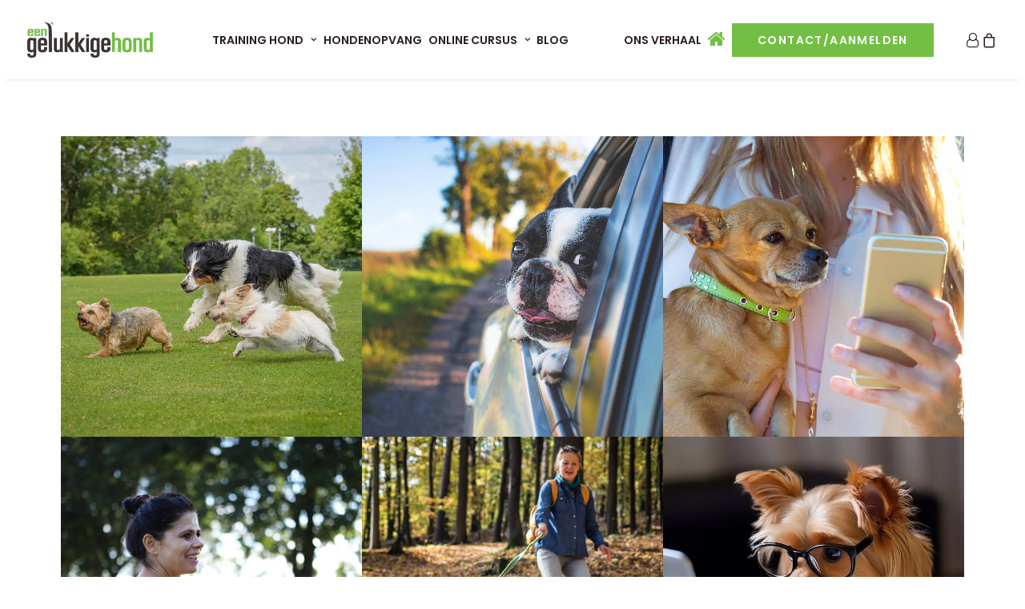

--- FILE ---
content_type: text/html; charset=UTF-8
request_url: https://eengelukkigehond.nl/portfolio-boxed-square/
body_size: 23075
content:
<!DOCTYPE html>
<html class="no-touch" lang="nl-NL" xmlns="http://www.w3.org/1999/xhtml">
<head>
<meta http-equiv="Content-Type" content="text/html; charset=UTF-8">
<meta name="viewport" content="width=device-width, initial-scale=1">
<link rel="profile" href="http://gmpg.org/xfn/11">
<link rel="pingback" href="https://eengelukkigehond.nl/xmlrpc.php">
<meta name='robots' content='index, follow, max-image-preview:large, max-snippet:-1, max-video-preview:-1' />
<script id="cookieyes" type="text/javascript" src="https://cdn-cookieyes.com/client_data/abc2ea810d170db06b560a7a/script.js"></script>
	<!-- This site is optimized with the Yoast SEO plugin v26.6 - https://yoast.com/wordpress/plugins/seo/ -->
	<title>Portfolio Boxed Square - eengelukkigehond</title>
<link data-rocket-preload as="style" href="https://fonts.googleapis.com/css?family=Poppins%3A300%2Cregular%2C500%2C600%2C700%7CDroid%20Serif%3Aregular%2Citalic%2C700%2C700italic%7CPlayfair%20Display%3Aregular%2Citalic%2C700%2C700italic%2C900%2C900italic%7CRoboto%3A100%2C100italic%2C300%2C300italic%2Cregular%2Citalic%2C500%2C500italic%2C700%2C700italic%2C900%2C900italic%7CQuicksand%3A300%2Cregular%2C500%2C700%7CLora%3Aregular%2Citalic%2C700%2C700italic%7CRoboto%20Condensed%3A300%2C300italic%2Cregular%2Citalic%2C700%2C700italic&#038;subset=devanagari%2Clatin-ext%2Clatin%2Ccyrillic%2Cvietnamese%2Cgreek%2Ccyrillic-ext%2Cgreek-ext&#038;display=swap" rel="preload">
<link href="https://fonts.googleapis.com/css?family=Poppins%3A300%2Cregular%2C500%2C600%2C700%7CDroid%20Serif%3Aregular%2Citalic%2C700%2C700italic%7CPlayfair%20Display%3Aregular%2Citalic%2C700%2C700italic%2C900%2C900italic%7CRoboto%3A100%2C100italic%2C300%2C300italic%2Cregular%2Citalic%2C500%2C500italic%2C700%2C700italic%2C900%2C900italic%7CQuicksand%3A300%2Cregular%2C500%2C700%7CLora%3Aregular%2Citalic%2C700%2C700italic%7CRoboto%20Condensed%3A300%2C300italic%2Cregular%2Citalic%2C700%2C700italic&#038;subset=devanagari%2Clatin-ext%2Clatin%2Ccyrillic%2Cvietnamese%2Cgreek%2Ccyrillic-ext%2Cgreek-ext&#038;display=swap" media="print" onload="this.media=&#039;all&#039;" rel="stylesheet">
<noscript data-wpr-hosted-gf-parameters=""><link rel="stylesheet" href="https://fonts.googleapis.com/css?family=Poppins%3A300%2Cregular%2C500%2C600%2C700%7CDroid%20Serif%3Aregular%2Citalic%2C700%2C700italic%7CPlayfair%20Display%3Aregular%2Citalic%2C700%2C700italic%2C900%2C900italic%7CRoboto%3A100%2C100italic%2C300%2C300italic%2Cregular%2Citalic%2C500%2C500italic%2C700%2C700italic%2C900%2C900italic%7CQuicksand%3A300%2Cregular%2C500%2C700%7CLora%3Aregular%2Citalic%2C700%2C700italic%7CRoboto%20Condensed%3A300%2C300italic%2Cregular%2Citalic%2C700%2C700italic&#038;subset=devanagari%2Clatin-ext%2Clatin%2Ccyrillic%2Cvietnamese%2Cgreek%2Ccyrillic-ext%2Cgreek-ext&#038;display=swap"></noscript>
	<link rel="canonical" href="https://eengelukkigehond.nl/portfolio-boxed-square/" />
	<meta property="og:locale" content="nl_NL" />
	<meta property="og:type" content="article" />
	<meta property="og:title" content="Portfolio Boxed Square - eengelukkigehond" />
	<meta property="og:url" content="https://eengelukkigehond.nl/portfolio-boxed-square/" />
	<meta property="og:site_name" content="eengelukkigehond" />
	<meta property="article:publisher" content="https://www.facebook.com/manou.gerrese.9" />
	<meta name="twitter:card" content="summary_large_image" />
	<meta name="twitter:label1" content="Geschatte leestijd" />
	<meta name="twitter:data1" content="1 minuut" />
	<script type="application/ld+json" class="yoast-schema-graph">{"@context":"https://schema.org","@graph":[{"@type":"WebPage","@id":"https://eengelukkigehond.nl/portfolio-boxed-square/","url":"https://eengelukkigehond.nl/portfolio-boxed-square/","name":"Portfolio Boxed Square - eengelukkigehond","isPartOf":{"@id":"https://eengelukkigehond.nl/#website"},"datePublished":"2014-12-19T09:45:48+00:00","breadcrumb":{"@id":"https://eengelukkigehond.nl/portfolio-boxed-square/#breadcrumb"},"inLanguage":"nl-NL","potentialAction":[{"@type":"ReadAction","target":["https://eengelukkigehond.nl/portfolio-boxed-square/"]}]},{"@type":"BreadcrumbList","@id":"https://eengelukkigehond.nl/portfolio-boxed-square/#breadcrumb","itemListElement":[{"@type":"ListItem","position":1,"name":"Home","item":"https://eengelukkigehond.nl/"},{"@type":"ListItem","position":2,"name":"Portfolio Boxed Square"}]},{"@type":"WebSite","@id":"https://eengelukkigehond.nl/#website","url":"https://eengelukkigehond.nl/","name":"eengelukkigehond","description":"hondengedragsdeskundige, angstbegeleider en pupbegeleider regio Eindhoven","publisher":{"@id":"https://eengelukkigehond.nl/#organization"},"potentialAction":[{"@type":"SearchAction","target":{"@type":"EntryPoint","urlTemplate":"https://eengelukkigehond.nl/?s={search_term_string}"},"query-input":{"@type":"PropertyValueSpecification","valueRequired":true,"valueName":"search_term_string"}}],"inLanguage":"nl-NL"},{"@type":"Organization","@id":"https://eengelukkigehond.nl/#organization","name":"eengelukkigehond","url":"https://eengelukkigehond.nl/","logo":{"@type":"ImageObject","inLanguage":"nl-NL","@id":"https://eengelukkigehond.nl/#/schema/logo/image/","url":"https://eengelukkigehond.nl/wp-content/uploads/2020/11/Logo-EGH-bruin-groen-300x90px.png","contentUrl":"https://eengelukkigehond.nl/wp-content/uploads/2020/11/Logo-EGH-bruin-groen-300x90px.png","width":1159,"height":333,"caption":"eengelukkigehond"},"image":{"@id":"https://eengelukkigehond.nl/#/schema/logo/image/"},"sameAs":["https://www.facebook.com/manou.gerrese.9","https://www.instagram.com/eengelukkigehond/"]}]}</script>
	<!-- / Yoast SEO plugin. -->


<link rel='dns-prefetch' href='//www.googletagmanager.com' />
<link rel='dns-prefetch' href='//embed.enormail.eu' />
<link rel='dns-prefetch' href='//fonts.googleapis.com' />
<link href='https://fonts.gstatic.com' crossorigin rel='preconnect' />
<style id='wp-img-auto-sizes-contain-inline-css' type='text/css'>
img:is([sizes=auto i],[sizes^="auto," i]){contain-intrinsic-size:3000px 1500px}
/*# sourceURL=wp-img-auto-sizes-contain-inline-css */
</style>
<link rel='stylesheet' id='wp-block-library-css' href='https://eengelukkigehond.nl/wp-includes/css/dist/block-library/style.min.css?ver=6.9' type='text/css' media='all' />
<link rel='stylesheet' id='wc-blocks-style-css' href='https://eengelukkigehond.nl/wp-content/plugins/woocommerce/assets/client/blocks/wc-blocks.css?ver=wc-10.3.7' type='text/css' media='all' />

<style id='classic-theme-styles-inline-css' type='text/css'>
/*! This file is auto-generated */
.wp-block-button__link{color:#fff;background-color:#32373c;border-radius:9999px;box-shadow:none;text-decoration:none;padding:calc(.667em + 2px) calc(1.333em + 2px);font-size:1.125em}.wp-block-file__button{background:#32373c;color:#fff;text-decoration:none}
/*# sourceURL=/wp-includes/css/classic-themes.min.css */
</style>
<link rel='stylesheet' id='toc-screen-css' href='https://eengelukkigehond.nl/wp-content/plugins/table-of-contents-plus/screen.min.css?ver=2411.1' type='text/css' media='all' />

<link rel='stylesheet' id='uncode-privacy-css' href='https://eengelukkigehond.nl/wp-content/plugins/uncode-privacy/assets/css/uncode-privacy-public.css?ver=2.2.7' type='text/css' media='all' />
<style id='woocommerce-inline-inline-css' type='text/css'>
.woocommerce form .form-row .required { visibility: visible; }
/*# sourceURL=woocommerce-inline-inline-css */
</style>
<link rel='stylesheet' id='contact-form-7-css' href='https://eengelukkigehond.nl/wp-content/plugins/contact-form-7/includes/css/styles.css?ver=6.1.4' type='text/css' media='all' />
<link rel='stylesheet' id='wpcf7-redirect-script-frontend-css' href='https://eengelukkigehond.nl/wp-content/plugins/wpcf7-redirect/build/assets/frontend-script.css?ver=2c532d7e2be36f6af233' type='text/css' media='all' />
<link rel='stylesheet' id='brands-styles-css' href='https://eengelukkigehond.nl/wp-content/plugins/woocommerce/assets/css/brands.css?ver=10.3.7' type='text/css' media='all' />
<link rel='stylesheet' id='mollie-applepaydirect-css' href='https://eengelukkigehond.nl/wp-content/plugins/mollie-payments-for-woocommerce/public/css/mollie-applepaydirect.min.css?ver=1767775512' type='text/css' media='screen' />
<link rel='stylesheet' id='uncode-style-css' href='https://eengelukkigehond.nl/wp-content/themes/uncode/library/css/style.css?ver=657907510' type='text/css' media='all' />
<style id='uncode-style-inline-css' type='text/css'>

@media (max-width: 959px) { .navbar-brand > * { height: 45px !important;}}
@media (min-width: 960px) { .limit-width { max-width: 1200px; margin: auto;}}
.menu-primary ul.menu-smart > li > a, .menu-primary ul.menu-smart li.dropdown > a, .menu-primary ul.menu-smart li.mega-menu > a, .vmenu-container ul.menu-smart > li > a, .vmenu-container ul.menu-smart li.dropdown > a { text-transform: uppercase; }
#changer-back-color { transition: background-color 1000ms cubic-bezier(0.25, 1, 0.5, 1) !important; } #changer-back-color > div { transition: opacity 1000ms cubic-bezier(0.25, 1, 0.5, 1) !important; } body.bg-changer-init.disable-hover .main-wrapper .style-light,  body.bg-changer-init.disable-hover .main-wrapper .style-light h1,  body.bg-changer-init.disable-hover .main-wrapper .style-light h2, body.bg-changer-init.disable-hover .main-wrapper .style-light h3, body.bg-changer-init.disable-hover .main-wrapper .style-light h4, body.bg-changer-init.disable-hover .main-wrapper .style-light h5, body.bg-changer-init.disable-hover .main-wrapper .style-light h6, body.bg-changer-init.disable-hover .main-wrapper .style-light a, body.bg-changer-init.disable-hover .main-wrapper .style-dark, body.bg-changer-init.disable-hover .main-wrapper .style-dark h1, body.bg-changer-init.disable-hover .main-wrapper .style-dark h2, body.bg-changer-init.disable-hover .main-wrapper .style-dark h3, body.bg-changer-init.disable-hover .main-wrapper .style-dark h4, body.bg-changer-init.disable-hover .main-wrapper .style-dark h5, body.bg-changer-init.disable-hover .main-wrapper .style-dark h6, body.bg-changer-init.disable-hover .main-wrapper .style-dark a { transition: color 1000ms cubic-bezier(0.25, 1, 0.5, 1) !important; }
/*# sourceURL=uncode-style-inline-css */
</style>
<link rel='stylesheet' id='uncode-woocommerce-css' href='https://eengelukkigehond.nl/wp-content/themes/uncode/library/css/woocommerce.css?ver=657907510' type='text/css' media='all' />
<link rel='stylesheet' id='uncode-icons-css' href='https://eengelukkigehond.nl/wp-content/themes/uncode/library/css/uncode-icons.css?ver=657907510' type='text/css' media='all' />
<link rel='stylesheet' id='uncode-custom-style-css' href='https://eengelukkigehond.nl/wp-content/themes/uncode/library/css/style-custom.css?ver=657907510' type='text/css' media='all' />
<style id='uncode-custom-style-inline-css' type='text/css'>
.share-button.share-inline .social.top li.social-twitter,.share-button.share-inline .social.top li.social-gplus,.share-button.share-inline .social.top li.social-pinterest,.share-button.share-inline .social.top li.social-xing,.share-button.share-inline .social.top li.social-paper-plane{display:none !important;}.isotope-filters ul.menu-smart.text-uppercase > li > span > a {font-weight:600 !important;font-size:19px;}@media (min-width:960px) and (max-width:1300px){.col-lg-0 {padding:27px 12px 27px 36px;}.menu-smart > li > a {padding:0px 2px !important;}.menu-container ul.menu-smart > li > a, .menu-container ul.menu-smart .dropdown > a{letter-spacing:0px !important;}.menu-smart .fa-dropdown {padding:0px 0px 0px 2px;}body[class=hmenu-] .menu-borders .navbar-nav + .navbar-nav-last > :first-child {margin:0px 0px 0px 0px;}.iconlist_title {margin-top:8px !important;}.product-info .category-info{ display:none; } 
/*# sourceURL=uncode-custom-style-inline-css */
</style>
<link rel='stylesheet' id='child-style-css' href='https://eengelukkigehond.nl/wp-content/themes/uncode-child/style.css?ver=1497044488' type='text/css' media='all' />
<script type="text/javascript" id="woocommerce-google-analytics-integration-gtag-js-after">
/* <![CDATA[ */
/* Google Analytics for WooCommerce (gtag.js) */
					window.dataLayer = window.dataLayer || [];
					function gtag(){dataLayer.push(arguments);}
					// Set up default consent state.
					for ( const mode of [{"analytics_storage":"denied","ad_storage":"denied","ad_user_data":"denied","ad_personalization":"denied","region":["AT","BE","BG","HR","CY","CZ","DK","EE","FI","FR","DE","GR","HU","IS","IE","IT","LV","LI","LT","LU","MT","NL","NO","PL","PT","RO","SK","SI","ES","SE","GB","CH"]}] || [] ) {
						gtag( "consent", "default", { "wait_for_update": 500, ...mode } );
					}
					gtag("js", new Date());
					gtag("set", "developer_id.dOGY3NW", true);
					gtag("config", "G-RYW4JD8S4D", {"track_404":true,"allow_google_signals":true,"logged_in":false,"linker":{"domains":[],"allow_incoming":false},"custom_map":{"dimension1":"logged_in"}});
//# sourceURL=woocommerce-google-analytics-integration-gtag-js-after
/* ]]> */
</script>
<script type="text/javascript" src="https://eengelukkigehond.nl/wp-includes/js/dist/hooks.min.js?ver=dd5603f07f9220ed27f1" id="wp-hooks-js"></script>
<script type="text/javascript" src="https://eengelukkigehond.nl/wp-includes/js/jquery/jquery.min.js?ver=3.7.1" id="jquery-core-js"></script>
<script type="text/javascript" src="https://eengelukkigehond.nl/wp-includes/js/jquery/jquery-migrate.min.js?ver=3.4.1" id="jquery-migrate-js"></script>
<script type="text/javascript" src="https://eengelukkigehond.nl/wp-content/plugins/woocommerce/assets/js/jquery-blockui/jquery.blockUI.min.js?ver=2.7.0-wc.10.3.7" id="wc-jquery-blockui-js" data-wp-strategy="defer"></script>
<script type="text/javascript" id="wc-add-to-cart-js-extra">
/* <![CDATA[ */
var wc_add_to_cart_params = {"ajax_url":"/wp-admin/admin-ajax.php","wc_ajax_url":"/?wc-ajax=%%endpoint%%","i18n_view_cart":"Bekijk winkelwagen","cart_url":"https://eengelukkigehond.nl/cart/","is_cart":"","cart_redirect_after_add":"no"};
//# sourceURL=wc-add-to-cart-js-extra
/* ]]> */
</script>
<script type="text/javascript" src="https://eengelukkigehond.nl/wp-content/plugins/woocommerce/assets/js/frontend/add-to-cart.min.js?ver=10.3.7" id="wc-add-to-cart-js" data-wp-strategy="defer"></script>
<script type="text/javascript" src="https://eengelukkigehond.nl/wp-content/plugins/woocommerce/assets/js/js-cookie/js.cookie.min.js?ver=2.1.4-wc.10.3.7" id="wc-js-cookie-js" data-wp-strategy="defer"></script>
<script type="text/javascript" id="woocommerce-js-extra">
/* <![CDATA[ */
var woocommerce_params = {"ajax_url":"/wp-admin/admin-ajax.php","wc_ajax_url":"/?wc-ajax=%%endpoint%%","i18n_password_show":"Wachtwoord weergeven","i18n_password_hide":"Wachtwoord verbergen"};
//# sourceURL=woocommerce-js-extra
/* ]]> */
</script>
<script type="text/javascript" src="https://eengelukkigehond.nl/wp-content/plugins/woocommerce/assets/js/frontend/woocommerce.min.js?ver=10.3.7" id="woocommerce-js" defer="defer" data-wp-strategy="defer"></script>
<script type="text/javascript" src="https://eengelukkigehond.nl/wp-content/plugins/uncode-js_composer/assets/js/vendors/woocommerce-add-to-cart.js?ver=8.7.1.2" id="vc_woocommerce-add-to-cart-js-js"></script>
<script type="text/javascript" id="wpm-js-extra">
/* <![CDATA[ */
var wpm = {"ajax_url":"https://eengelukkigehond.nl/wp-admin/admin-ajax.php","root":"https://eengelukkigehond.nl/wp-json/","nonce_wp_rest":"15149f8854","nonce_ajax":"e7ed11e316"};
//# sourceURL=wpm-js-extra
/* ]]> */
</script>
<script type="text/javascript" src="https://eengelukkigehond.nl/wp-content/plugins/woocommerce-google-adwords-conversion-tracking-tag/js/public/free/wpm-public.p1.min.js?ver=1.54.1" id="wpm-js"></script>
<script type="text/javascript" id="uncode-init-js-extra">
/* <![CDATA[ */
var SiteParameters = {"days":"days","hours":"hours","minutes":"minutes","seconds":"seconds","constant_scroll":"on","scroll_speed":"2","parallax_factor":"0.25","loading":"Loading\u2026","slide_name":"slide","slide_footer":"footer","ajax_url":"https://eengelukkigehond.nl/wp-admin/admin-ajax.php","nonce_adaptive_images":"791e8f9080","nonce_srcset_async":"f991d2c7f2","enable_debug":"","block_mobile_videos":"","is_frontend_editor":"","main_width":["1200","px"],"mobile_parallax_allowed":"","listen_for_screen_update":"1","wireframes_plugin_active":"1","sticky_elements":"on","resize_quality":"70","register_metadata":"","bg_changer_time":"1000","update_wc_fragments":"1","optimize_shortpixel_image":"","menu_mobile_offcanvas_gap":"45","custom_cursor_selector":"[href], .trigger-overlay, .owl-next, .owl-prev, .owl-dot, input[type=\"submit\"], input[type=\"checkbox\"], button[type=\"submit\"], a[class^=\"ilightbox\"], .ilightbox-thumbnail, .ilightbox-prev, .ilightbox-next, .overlay-close, .unmodal-close, .qty-inset \u003E span, .share-button li, .uncode-post-titles .tmb.tmb-click-area, .btn-link, .tmb-click-row .t-inside, .lg-outer button, .lg-thumb img, a[data-lbox], .uncode-close-offcanvas-overlay, .uncode-nav-next, .uncode-nav-prev, .uncode-nav-index","mobile_parallax_animation":"","lbox_enhanced":"","native_media_player":"1","vimeoPlayerParams":"?autoplay=0","ajax_filter_key_search":"key","ajax_filter_key_unfilter":"unfilter","index_pagination_disable_scroll":"","index_pagination_scroll_to":"","uncode_wc_popup_cart_qty":"","disable_hover_hack":"","uncode_nocookie":"","menuHideOnClick":"1","smoothScroll":"on","smoothScrollDisableHover":"","smoothScrollQuery":"960","uncode_force_onepage_dots":"","uncode_smooth_scroll_safe":"","uncode_lb_add_galleries":", .gallery","uncode_lb_add_items":", .gallery .gallery-item a","uncode_prev_label":"Previous","uncode_next_label":"Next","uncode_slide_label":"Slide","uncode_share_label":"Share on %","uncode_has_ligatures":"","uncode_is_accessible":"","uncode_carousel_itemSelector":"*:not(.hidden)","uncode_limit_width":"1200px"};
//# sourceURL=uncode-init-js-extra
/* ]]> */
</script>
<script type="text/javascript" src="https://eengelukkigehond.nl/wp-content/themes/uncode/library/js/init.js?ver=657907510" id="uncode-init-js"></script>
<script></script><link rel="https://api.w.org/" href="https://eengelukkigehond.nl/wp-json/" /><link rel="alternate" title="JSON" type="application/json" href="https://eengelukkigehond.nl/wp-json/wp/v2/pages/4474" />    <!-- Your HTML/Code here -->
<script defer src="https://umami.jottenheijm.com/script.js" data-website-id="1c2f3110-4888-4733-b19d-bcbd00c7dd74"></script>
<script defer data-domain="eengelukkigehond.nl" src="https://plausible.jottenheijm.com/js/script.file-downloads.hash.outbound-links.pageview-props.revenue.tagged-events.js"></script>
<script>window.plausible = window.plausible || function() { (window.plausible.q = window.plausible.q || []).push(arguments) }</script>
    <!-- End of your HTML/Code -->
    	<noscript><style>.woocommerce-product-gallery{ opacity: 1 !important; }</style></noscript>
	
<!-- START Pixel Manager for WooCommerce -->

		<script>

			window.wpmDataLayer = window.wpmDataLayer || {};
			window.wpmDataLayer = Object.assign(window.wpmDataLayer, {"cart":{},"cart_item_keys":{},"version":{"number":"1.54.1","pro":false,"eligible_for_updates":false,"distro":"fms","beta":false,"show":true},"pixels":{"google":{"linker":{"settings":null},"user_id":false,"analytics":{"ga4":{"measurement_id":"G-RYW4JD8S4D","parameters":{},"mp_active":false,"debug_mode":false,"page_load_time_tracking":false},"id_type":"post_id"},"tag_id":"G-RYW4JD8S4D","tag_id_suppressed":[],"tag_gateway":{"measurement_path":""},"tcf_support":false,"consent_mode":{"is_active":false,"wait_for_update":500,"ads_data_redaction":false,"url_passthrough":true}}},"shop":{"list_name":"Page | Portfolio Boxed Square","list_id":"page_portfolio-boxed-square","page_type":"page","currency":"EUR","selectors":{"addToCart":[],"beginCheckout":[]},"order_duplication_prevention":true,"view_item_list_trigger":{"test_mode":false,"background_color":"green","opacity":0.5,"repeat":true,"timeout":1000,"threshold":0.8},"variations_output":true,"session_active":false},"page":{"id":4474,"title":"Portfolio Boxed Square","type":"page","categories":[],"parent":{"id":0,"title":"Portfolio Boxed Square","type":"page","categories":[]}},"general":{"user_logged_in":false,"scroll_tracking_thresholds":[],"page_id":4474,"exclude_domains":[],"server_2_server":{"active":false,"user_agent_exclude_patterns":[],"ip_exclude_list":[],"pageview_event_s2s":{"is_active":false,"pixels":[]}},"consent_management":{"explicit_consent":false},"lazy_load_pmw":false,"chunk_base_path":"https://eengelukkigehond.nl/wp-content/plugins/woocommerce-google-adwords-conversion-tracking-tag/js/public/free/","modules":{"load_deprecated_functions":true}}});

		</script>

		
<!-- END Pixel Manager for WooCommerce -->
<script>function perfmatters_check_cart_fragments(){if(null!==document.getElementById("perfmatters-cart-fragments"))return!1;if(document.cookie.match("(^|;) ?woocommerce_cart_hash=([^;]*)(;|$)")){var e=document.createElement("script");e.id="perfmatters-cart-fragments",e.src="https://eengelukkigehond.nl/wp-content/plugins/woocommerce/assets/js/frontend/cart-fragments.min.js",e.async=!0,document.head.appendChild(e)}}perfmatters_check_cart_fragments(),document.addEventListener("click",function(){setTimeout(perfmatters_check_cart_fragments,1e3)});</script><link rel="icon" href="https://eengelukkigehond.nl/wp-content/uploads/2020/11/cropped-FAV-icon-EGH-32x32.png" sizes="32x32" />
<link rel="icon" href="https://eengelukkigehond.nl/wp-content/uploads/2020/11/cropped-FAV-icon-EGH-192x192.png" sizes="192x192" />
<link rel="apple-touch-icon" href="https://eengelukkigehond.nl/wp-content/uploads/2020/11/cropped-FAV-icon-EGH-180x180.png" />
<meta name="msapplication-TileImage" content="https://eengelukkigehond.nl/wp-content/uploads/2020/11/cropped-FAV-icon-EGH-270x270.png" />
		<style type="text/css" id="wp-custom-css">
			.nav li .menu-btn-table{background: #72bf44;border-color: #72bf44;color: #fff;}
.nav li .menu-btn-table .menu-item{border-color: #72bf44;}
/* 1. Home-icoon groot en in huisstijl groen */
#menu-item-98300 > a > i.fa-home {
    font-size: 24px !important;      /* gewenste grootte */
    color: #72bf44 !important;       /* huisstijlgroen */
    line-height: 1 !important;
    display: inline-block !important;
    vertical-align: middle !important;
    margin-right: 0px;
    position: relative;
    top: 4px;                        /* handmatige verticale uitlijning */
}

/* Home-icoon zwart bij hover */
#menu-item-98300 > a:hover > i.fa-home {
    color: #000000 !important;
}
/* Voeg bottom padding toe aan het menu-item om uitlijning te corrigeren */
#menu-item-98300 > a {
    padding-bottom: 15px !important; /* pas dit aan totdat alles gelijk staat */
}
/* --- Alternatief Natuuroase logo op portfolio-items --- */
body.postid-121276 .topbar .logo img,
body.postid-121276 .navbar-brand img,
body.postid-121276 .menu-logo img,
body.postid-121283 .topbar .logo img,
body.postid-121283 .navbar-brand img,
body.postid-121283 .menu-logo img,
body.postid-121291 .topbar .logo img,
body.postid-121291 .navbar-brand img,
body.postid-121291 .menu-logo img {
  content: url(https://eengelukkigehond.nl/wp-content/uploads/2025/09/Logo-EGH-NO-RGB.svg) !important;
}


		</style>
		<noscript><style> .wpb_animate_when_almost_visible { opacity: 1; }</style></noscript><noscript><style id="rocket-lazyload-nojs-css">.rll-youtube-player, [data-lazy-src]{display:none !important;}</style></noscript><meta name="generator" content="WP Rocket 3.20.3" data-wpr-features="wpr_lazyload_images wpr_lazyload_iframes wpr_desktop" /></head>
<body class="wp-singular page-template-default page page-id-4474 wp-theme-uncode wp-child-theme-uncode-child  style-color-xsdn-bg theme-uncode woocommerce-no-js group-blog hormenu-position-left megamenu-full-submenu hmenu hmenu-position-center header-full-width main-center-align textual-accent-color menu-sticky-mobile menu-mobile-centered menu-mobile-animated wc-zoom-enabled menu-has-cta mobile-parallax-not-allowed ilb-no-bounce unreg uncode-wc-single-product-slider-enabled uncode-sidecart-enabled uncode-sidecart-right uncode-sidecart-mobile-enabled minicart-notification qw-body-scroll-disabled no-qty-fx wpb-js-composer js-comp-ver-8.7.1.2 vc_responsive" data-border="0">

			<div data-rocket-location-hash="b999c5842096cf289cf2b3342ec2f047" id="vh_layout_help"></div><div data-rocket-location-hash="d6a129158e1ab98ab0ee9e9c8d6933cb" class="body-borders" data-border="0"><div data-rocket-location-hash="12df3111c1cd15cc14a276f4725186cd" class="top-border body-border-shadow"></div><div data-rocket-location-hash="6f4692f091c693520df938b77d8bdf7b" class="right-border body-border-shadow"></div><div data-rocket-location-hash="ccde056bc1976fcd1cafe48811ee1f48" class="bottom-border body-border-shadow"></div><div data-rocket-location-hash="502c3cd9e2dfc1f094a18e9ec1009e59" class="left-border body-border-shadow"></div><div data-rocket-location-hash="a95d9f9340949bcfccd9cff7bd9f543f" class="top-border style-light-bg"></div><div data-rocket-location-hash="104406c684b1e6866af7755dc3fa2c83" class="right-border style-light-bg"></div><div data-rocket-location-hash="95e06df17fe62a89f970c04960364b44" class="bottom-border style-light-bg"></div><div data-rocket-location-hash="4e7843c3cc5c23fb442c3698b99fcf7d" class="left-border style-light-bg"></div></div>	<div data-rocket-location-hash="4ae4629be2f0635a0fdf1a4d7e277bef" class="box-wrapper">
		<div data-rocket-location-hash="3f7c2f483ad2ef30282803d82e7fdb42" class="box-container">
		<script type="text/javascript" id="initBox">UNCODE.initBox();</script>
		<div data-rocket-location-hash="216cbd172c193b376e27e8aaab843b89" class="menu-wrapper menu-shrink menu-hide-only menu-sticky-mobile">
													
													<header id="masthead" class="navbar menu-primary menu-light submenu-light menu-transparent menu-add-padding style-light-original single-h-padding menu-absolute menu-animated menu-with-logo">
														<div class="menu-container menu-hide style-color-xsdn-bg menu-no-borders menu-shadows" role="navigation">
															<div class="row-menu">
																<div class="row-menu-inner">
																	<div id="logo-container-mobile" class="col-lg-0 logo-container middle">
																		<div id="main-logo" class="navbar-header style-light">
																			<a href="https://eengelukkigehond.nl/" class="navbar-brand" data-minheight="14" aria-label="eengelukkigehond"><div class="logo-image main-logo  logo-light" data-maxheight="45" style="height: 45px;"><img fetchpriority="high" decoding="async" src="data:image/svg+xml,%3Csvg%20xmlns='http://www.w3.org/2000/svg'%20viewBox='0%200%201159%20333'%3E%3C/svg%3E" alt="logo" width="1159" height="333" class="img-responsive" data-lazy-src="https://eengelukkigehond.nl/wp-content/uploads/2020/11/Logo-EGH-bruin-groen-300x90px.png" /><noscript><img fetchpriority="high" decoding="async" src="https://eengelukkigehond.nl/wp-content/uploads/2020/11/Logo-EGH-bruin-groen-300x90px.png" alt="logo" width="1159" height="333" class="img-responsive" /></noscript></div><div class="logo-image main-logo  logo-dark" data-maxheight="45" style="height: 45px;display:none;"><img decoding="async" src="https://eengelukkigehond.nl/wp-content/uploads/2020/11/Logo-EGH-wit-groen-300x90px.png" alt="logo" width="1159" height="333" class="img-responsive" /></div></a>
																		</div>
																		<div class="mmb-container"><div class="mobile-additional-icons"><a class="desktop-hidden mobile-account-icon mobile-additional-icon" href="https://eengelukkigehond.nl/my-account/" aria-label="Login"><span class="account-icon-container additional-icon-container"><i class="fa fa-user-o"></i></span></a><a class="desktop-hidden mobile-shopping-cart mobile-additional-icon" id="trigger_side_cart" href="https://eengelukkigehond.nl/cart/" aria-label="Shopping cart"><span class="cart-icon-container additional-icon-container"><i class="fa fa-bag"></i><span class="badge" style="display: none;"></span></span></a></div><div class="mobile-menu-button mobile-menu-button-light lines-button" aria-label="Toggle menu" role="button" tabindex="0"><span class="lines"><span></span></span></div></div>
																	</div>
																	<div class="col-lg-12 main-menu-container middle">
																		<div class="menu-horizontal menu-dd-shadow-lg ">
																			<div class="menu-horizontal-inner">
																				<div class="nav navbar-nav navbar-main navbar-nav-first"><ul id="menu-main-menu" class="menu-primary-inner menu-smart sm" role="menu"><li role="menuitem"  id="menu-item-98413" class="menu-item menu-item-type-post_type menu-item-object-page menu-item-has-children menu-item-98413 dropdown menu-item-link"><a href="https://eengelukkigehond.nl/training-hond/" data-toggle="dropdown" class="dropdown-toggle" data-type="title">TRAINING HOND<i class="fa fa-angle-down fa-dropdown"></i></a>
<ul role="menu" class="drop-menu">
	<li role="menuitem"  id="menu-item-98415" class="menu-item menu-item-type-post_type menu-item-object-page menu-item-has-children menu-item-98415 dropdown"><a href="https://eengelukkigehond.nl/training-hond/" data-type="title">BUITEN TRAINING<i class="fa fa-angle-down fa-dropdown"></i></a>
	<ul role="menu" class="drop-menu">
		<li role="menuitem"  id="menu-item-98416" class="menu-item menu-item-type-post_type menu-item-object-page menu-item-98416"><a href="https://eengelukkigehond.nl/prive-training/">&#8211; PRIVÉ TRAINING<i class="fa fa-angle-right fa-dropdown"></i></a></li>
		<li role="menuitem"  id="menu-item-98417" class="menu-item menu-item-type-post_type menu-item-object-page menu-item-98417"><a href="https://eengelukkigehond.nl/kleinschalige-puppycursus/">&#8211; PUPPYCURSUS<i class="fa fa-angle-right fa-dropdown"></i></a></li>
		<li role="menuitem"  id="menu-item-98418" class="menu-item menu-item-type-post_type menu-item-object-page menu-item-98418"><a href="https://eengelukkigehond.nl/hondencursus-gehoorzaamheid-1/">&#8211; GEHOORZAAMHEID 1<i class="fa fa-angle-right fa-dropdown"></i></a></li>
		<li role="menuitem"  id="menu-item-98419" class="menu-item menu-item-type-post_type menu-item-object-page menu-item-98419"><a href="https://eengelukkigehond.nl/1-6-hondencursus-gehoorzaamheid-2/">&#8211; GEHOORZAAMHEID 2-3<i class="fa fa-angle-right fa-dropdown"></i></a></li>
		<li role="menuitem"  id="menu-item-98746" class="menu-item menu-item-type-post_type menu-item-object-page menu-item-98746"><a href="https://eengelukkigehond.nl/gevorderden/">&#8211; GEVORDERDEN<i class="fa fa-angle-right fa-dropdown"></i></a></li>
		<li role="menuitem"  id="menu-item-117355" class="menu-item menu-item-type-post_type menu-item-object-page menu-item-117355"><a href="https://eengelukkigehond.nl/hondensocialisatie-hondentaal-gedrag/">&#8211; IMPULSCONTROLE &#038; SOCIALISATIE<i class="fa fa-angle-right fa-dropdown"></i></a></li>
		<li role="menuitem"  id="menu-item-98420" class="menu-item menu-item-type-post_type menu-item-object-page menu-item-98420"><a href="https://eengelukkigehond.nl/spel-en-aandacht/">&#8211; FUN LESSEN<i class="fa fa-angle-right fa-dropdown"></i></a></li>
		<li role="menuitem"  id="menu-item-116498" class="menu-item menu-item-type-post_type menu-item-object-page menu-item-116498"><a href="https://eengelukkigehond.nl/speur-lessen/">&#8211; SPEUR LESSEN<i class="fa fa-angle-right fa-dropdown"></i></a></li>
		<li role="menuitem"  id="menu-item-116497" class="menu-item menu-item-type-post_type menu-item-object-page menu-item-116497"><a href="https://eengelukkigehond.nl/sportlessen/">&#8211; SPORT LESSEN<i class="fa fa-angle-right fa-dropdown"></i></a></li>
	</ul>
</li>
	<li role="menuitem"  id="menu-item-98423" class="menu-item menu-item-type-post_type menu-item-object-page menu-item-98423"><a href="https://eengelukkigehond.nl/begeleiding-pup-in-huis/">THUIS PRIVÉ BEGELEIDING PUP<i class="fa fa-angle-right fa-dropdown"></i></a></li>
	<li role="menuitem"  id="menu-item-98414" class="menu-item menu-item-type-post_type menu-item-object-page menu-item-98414"><a href="https://eengelukkigehond.nl/gedragstherapie-hond/">THUIS GEDRAGSTHERAPIE<i class="fa fa-angle-right fa-dropdown"></i></a></li>
	<li role="menuitem"  id="menu-item-120475" class="menu-item menu-item-type-post_type menu-item-object-page menu-item-120475"><a href="https://eengelukkigehond.nl/verlatingsangst/">VERLATINGSANGST<i class="fa fa-angle-right fa-dropdown"></i></a></li>
	<li role="menuitem"  id="menu-item-98421" class="menu-item menu-item-type-post_type menu-item-object-page menu-item-98421"><a href="https://eengelukkigehond.nl/features/tarieven-hondentrainingen/">TARIEVEN<i class="fa fa-angle-right fa-dropdown"></i></a></li>
	<li role="menuitem"  id="menu-item-98432" class="menu-item menu-item-type-post_type menu-item-object-page menu-item-98432"><a href="https://eengelukkigehond.nl/tartieven-hondentraining/">TARIEVEN<i class="fa fa-angle-right fa-dropdown"></i></a></li>
</ul>
</li>
<li role="menuitem"  id="menu-item-121264" class="menu-item menu-item-type-post_type menu-item-object-page menu-item-121264 menu-item-link"><a target="_blank" href="https://eengelukkigehond.nl/hondendagopvang-natuuroase/">HONDENOPVANG<i class="fa fa-angle-right fa-dropdown"></i></a></li>
<li role="menuitem"  id="menu-item-98438" class="menu-item menu-item-type-post_type menu-item-object-page menu-item-has-children menu-item-98438 dropdown menu-item-link"><a href="https://eengelukkigehond.nl/cursussen/" data-toggle="dropdown" class="dropdown-toggle" data-type="title">ONLINE CURSUS<i class="fa fa-angle-down fa-dropdown"></i></a>
<ul role="menu" class="drop-menu">
	<li role="menuitem"  id="menu-item-98439" class="menu-item menu-item-type-post_type menu-item-object-product menu-item-98439"><a href="https://eengelukkigehond.nl/product/cursus-basiskennis-voor-je-hond/">1. BASISKENNIS VOOR EEN GELUKKIGE HOND<i class="fa fa-angle-right fa-dropdown"></i></a></li>
	<li role="menuitem"  id="menu-item-98440" class="menu-item menu-item-type-post_type menu-item-object-product menu-item-98440"><a href="https://eengelukkigehond.nl/product/online-cursus-in-verbinding-met-je-pup-jonge-hond/">2. VERBINDING MET JE PUP &#8211; JONGE HOND<i class="fa fa-angle-right fa-dropdown"></i></a></li>
	<li role="menuitem"  id="menu-item-98441" class="menu-item menu-item-type-post_type menu-item-object-product menu-item-98441"><a href="https://eengelukkigehond.nl/product/cursus-trekken-aan-de-lijn/">3. TREKKEN AAN DE LIJN<i class="fa fa-angle-right fa-dropdown"></i></a></li>
	<li role="menuitem"  id="menu-item-98442" class="menu-item menu-item-type-post_type menu-item-object-product menu-item-98442"><a href="https://eengelukkigehond.nl/product/bezoek-ontvangen/">4. OP EEN LEUKE MANIER BEZOEK ONTVANGEN<i class="fa fa-angle-right fa-dropdown"></i></a></li>
	<li role="menuitem"  id="menu-item-98963" class="menu-item menu-item-type-post_type menu-item-object-product menu-item-98963"><a href="https://eengelukkigehond.nl/product/help-je-adoptie-hond/">5. HELP JE ADOPTIE HOND<i class="fa fa-angle-right fa-dropdown"></i></a></li>
	<li role="menuitem"  id="menu-item-98444" class="menu-item menu-item-type-post_type menu-item-object-product menu-item-98444"><a href="https://eengelukkigehond.nl/product/online-cursus-gehoorzaamheid-1/">6. GEHOORZAAMHEID TRAINEN VAN JE HOND<i class="fa fa-angle-right fa-dropdown"></i></a></li>
	<li role="menuitem"  id="menu-item-98935" class="menu-item menu-item-type-post_type menu-item-object-product menu-item-98935"><a href="https://eengelukkigehond.nl/product/online-cursus-hierkomen-op-grote-afstand/">7. HIERKOMEN OP GROTE AFSTAND<i class="fa fa-angle-right fa-dropdown"></i></a></li>
	<li role="menuitem"  id="menu-item-98446" class="menu-item menu-item-type-post_type menu-item-object-product menu-item-98446"><a href="https://eengelukkigehond.nl/product/online-cursus-trekken-opspringen-en-enthousiasme/">8. EEN HOND IN BALANS &#8211; ONGEWENST GEDRAG OPLOSSEN<i class="fa fa-angle-right fa-dropdown"></i></a></li>
	<li role="menuitem"  id="menu-item-98942" class="menu-item menu-item-type-post_type menu-item-object-product menu-item-98942"><a href="https://eengelukkigehond.nl/product/lezing-hondentaal-hondengedrag/">9. LEZING HONDENTAAL &#038; HONDENGEDRAG<i class="fa fa-angle-right fa-dropdown"></i></a></li>
	<li role="menuitem"  id="menu-item-99015" class="menu-item menu-item-type-post_type menu-item-object-page menu-item-99015"><a href="https://eengelukkigehond.nl/gratis-e-book/">GRATIS E-BOOK<i class="fa fa-angle-right fa-dropdown"></i></a></li>
</ul>
</li>
<li role="menuitem"  id="menu-item-122189" class="menu-item menu-item-type-post_type menu-item-object-page menu-item-122189 menu-item-link"><a href="https://eengelukkigehond.nl/blog-2/">BLOG<i class="fa fa-angle-right fa-dropdown"></i></a></li>
</ul></div><div class="nav navbar-nav navbar-cta"><ul id="menu-2nd-menu" class="menu-cta-inner menu-smart sm" role="menu"><li role="menuitem"  id="menu-item-98248" class="menu-item menu-item-type-post_type menu-item-object-page menu-item-98248 menu-item-link"><a href="https://eengelukkigehond.nl/mijn-verhaal/">ONS VERHAAL<i class="fa fa-angle-right fa-dropdown"></i></a></li>
<li role="menuitem"  id="menu-item-98300" class="menu-item menu-item-type-post_type menu-item-object-page menu-item-home menu-item-98300 menu-item-link"><a href="https://eengelukkigehond.nl/"><i class="fa fa-home"></i><i class="fa fa-angle-right fa-dropdown"></i></a></li>
<li role="menuitem"  id="menu-item-119030" class="menu-item-button"><a href="https://eengelukkigehond.nl/aanmelden-2/"><div class="menu-btn-table"><div class="menu-btn-cell"><div class="menu-item menu-item-type-post_type menu-item-object-page menu-item-119030 menu-btn-container btn"><span>CONTACT/AANMELDEN</span></div></div></div></a></li>
</ul></div><div class="uncode-close-offcanvas-mobile lines-button close navbar-mobile-el"><span class="lines"></span></div><div class="nav navbar-nav navbar-nav-last navbar-extra-icons"><ul class="menu-smart sm menu-icons menu-smart-social" role="menu"><li role="menuitem" class="mobile-hidden tablet-hidden  uncode-account menu-item-link menu-item" aria-label="Login / Register">
		<a href="https://eengelukkigehond.nl/my-account/" data-type="title" title="account">
			<span class="account-icon-container">
									<i class="fa fa-user-o"></i><span class="desktop-hidden">Login / Register</span>
							</span>
		</a>
	</li><li role="menuitem" class="mobile-hidden tablet-hidden  uncode-cart menu-item-link menu-item menu-item-has-children dropdown" role="menuitem" aria-label="Winkelwagen">
		<a href="https://eengelukkigehond.nl/cart/" data-toggle="dropdown" class="dropdown-toggle" data-type="title" title="cart">
			<span class="cart-icon-container">
									<i class="fa fa-bag"></i><span class="desktop-hidden">Cart</span>
				
																<span class="badge" style="display: none;"></span>
											
				
				<i class="fa fa-angle-down fa-dropdown  desktop-hidden"></i>
			</span>
		</a>

			</li></ul></div><div class="desktop-hidden menu-accordion-secondary">
														 							</div></div>
																		</div>
																	</div>
																</div>
															</div></div>
													</header>
												</div>			<script type="text/javascript" id="fixMenuHeight">UNCODE.fixMenuHeight();</script>
						<div data-rocket-location-hash="465f41ea7268c98ddc0808d681861105" class="main-wrapper">
				<div class="main-container">
					<div class="page-wrapper" role="main">
						<div class="sections-container" id="sections-container">
<script type="text/javascript">UNCODE.initHeader();</script><article id="post-4474" class="page-body style-color-xsdn-bg post-4474 page type-page status-publish hentry">
						<div class="post-wrapper">
							<div class="post-body"><div class="post-content un-no-sidebar-layout"><div data-parent="true" class="vc_row limit-width row-container" id="row-unique-0"><div class="row double-top-padding double-bottom-padding single-h-padding row-parent"><div class="wpb_row row-inner"><div class="wpb_column pos-top pos-center align_left column_parent col-lg-12 single-internal-gutter"><div class="uncol style-light"  ><div class="uncoltable"><div class="uncell no-block-padding" ><div class="uncont" ><div id="1123932755" class="isotope-system isotope-general-light grid-general-light" >
					
														<div class="isotope-wrapper grid-wrapper no-gutter" >												<div class="isotope-container grid-container isotope-layout style-masonry isotope-pagination grid-pagination" data-type="masonry" data-layout="masonry" data-lg="1000" data-md="600" data-sm="480" data-vp-height="">			<div class="tmb atc-typography-inherit tmb-iso-w4 tmb-iso-h4 tmb-light tmb-overlay-text-anim tmb-overlay-anim tmb-overlay-top tmb-overlay-text-left tmb-text-space-reduced tmb-entry-title-uppercase  tmb-id-121276 tmb-img-ratio tmb-media-first tmb-media-last tmb-content-overlay tmb-no-bg" ><div class="t-inside animate_when_almost_visible alpha-anim" data-delay="200"><div class="t-entry-visual"><div class="t-entry-visual-tc"><div class="t-entry-visual-cont"><div class="dummy" style="padding-top: 100%;"></div><a href="https://eengelukkigehond.nl/portfolio/honden-roedels/"  class="pushed" target="_self" data-lb-index="0"><div class="t-entry-visual-overlay"><div class="t-entry-visual-overlay-in style-dark-bg" style="opacity: 0.5;"></div></div><div class="t-overlay-wrap"><div class="t-overlay-inner">
														<div class="t-overlay-content">
															<div class="t-overlay-text single-block-padding"><div class="t-entry"><h3 class="t-entry-title h6 font-weight-extrabold title-scale ">Roedels &#038; Weides Woonkamer</h3></div></div></div></div></div><img decoding="async" class="wp-image-121280" src="data:image/svg+xml,%3Csvg%20xmlns='http://www.w3.org/2000/svg'%20viewBox='0%200%201080%201080'%3E%3C/svg%3E" width="1080" height="1080" alt="" data-lazy-srcset="https://eengelukkigehond.nl/wp-content/uploads/2025/09/Natuuroase-tegel2.jpg 1080w, https://eengelukkigehond.nl/wp-content/uploads/2025/09/Natuuroase-tegel2-300x300.jpg 300w, https://eengelukkigehond.nl/wp-content/uploads/2025/09/Natuuroase-tegel2-1024x1024.jpg 1024w, https://eengelukkigehond.nl/wp-content/uploads/2025/09/Natuuroase-tegel2-150x150.jpg 150w, https://eengelukkigehond.nl/wp-content/uploads/2025/09/Natuuroase-tegel2-768x768.jpg 768w, https://eengelukkigehond.nl/wp-content/uploads/2025/09/Natuuroase-tegel2-350x350.jpg 350w, https://eengelukkigehond.nl/wp-content/uploads/2025/09/Natuuroase-tegel2-348x348.jpg 348w, https://eengelukkigehond.nl/wp-content/uploads/2025/09/Natuuroase-tegel2-600x600.jpg 600w, https://eengelukkigehond.nl/wp-content/uploads/2025/09/Natuuroase-tegel2-100x100.jpg 100w" data-lazy-sizes="(max-width: 1080px) 100vw, 1080px" data-lazy-src="https://eengelukkigehond.nl/wp-content/uploads/2025/09/Natuuroase-tegel2.jpg" /><noscript><img decoding="async" class="wp-image-121280" src="https://eengelukkigehond.nl/wp-content/uploads/2025/09/Natuuroase-tegel2.jpg" width="1080" height="1080" alt="" srcset="https://eengelukkigehond.nl/wp-content/uploads/2025/09/Natuuroase-tegel2.jpg 1080w, https://eengelukkigehond.nl/wp-content/uploads/2025/09/Natuuroase-tegel2-300x300.jpg 300w, https://eengelukkigehond.nl/wp-content/uploads/2025/09/Natuuroase-tegel2-1024x1024.jpg 1024w, https://eengelukkigehond.nl/wp-content/uploads/2025/09/Natuuroase-tegel2-150x150.jpg 150w, https://eengelukkigehond.nl/wp-content/uploads/2025/09/Natuuroase-tegel2-768x768.jpg 768w, https://eengelukkigehond.nl/wp-content/uploads/2025/09/Natuuroase-tegel2-350x350.jpg 350w, https://eengelukkigehond.nl/wp-content/uploads/2025/09/Natuuroase-tegel2-348x348.jpg 348w, https://eengelukkigehond.nl/wp-content/uploads/2025/09/Natuuroase-tegel2-600x600.jpg 600w, https://eengelukkigehond.nl/wp-content/uploads/2025/09/Natuuroase-tegel2-100x100.jpg 100w" sizes="(max-width: 1080px) 100vw, 1080px" /></noscript></a></div>
					</div>
				</div></div></div><div class="tmb atc-typography-inherit tmb-iso-w4 tmb-iso-h4 tmb-light tmb-overlay-text-anim tmb-overlay-anim tmb-overlay-top tmb-overlay-text-left tmb-text-space-reduced tmb-entry-title-uppercase  tmb-id-121283 tmb-img-ratio tmb-media-first tmb-media-last tmb-content-overlay tmb-no-bg" ><div class="t-inside animate_when_almost_visible alpha-anim" data-delay="200"><div class="t-entry-visual"><div class="t-entry-visual-tc"><div class="t-entry-visual-cont"><div class="dummy" style="padding-top: 100%;"></div><a href="https://eengelukkigehond.nl/portfolio/kiss-ride/"  class="pushed" target="_self" data-lb-index="1"><div class="t-entry-visual-overlay"><div class="t-entry-visual-overlay-in style-dark-bg" style="opacity: 0.5;"></div></div><div class="t-overlay-wrap"><div class="t-overlay-inner">
														<div class="t-overlay-content">
															<div class="t-overlay-text single-block-padding"><div class="t-entry"><h3 class="t-entry-title h6 font-weight-extrabold title-scale ">Kiss &#038; Ride</h3></div></div></div></div></div><img decoding="async" class="wp-image-121346" src="data:image/svg+xml,%3Csvg%20xmlns='http://www.w3.org/2000/svg'%20viewBox='0%200%201280%201280'%3E%3C/svg%3E" width="1280" height="1280" alt="" data-lazy-src="https://eengelukkigehond.nl/wp-content/uploads/2025/09/dog-1850465_1920-uai-1280x1280.jpg" /><noscript><img decoding="async" class="wp-image-121346" src="https://eengelukkigehond.nl/wp-content/uploads/2025/09/dog-1850465_1920-uai-1280x1280.jpg" width="1280" height="1280" alt="" /></noscript></a></div>
					</div>
				</div></div></div><div class="tmb atc-typography-inherit tmb-iso-w4 tmb-iso-h4 tmb-light tmb-overlay-text-anim tmb-overlay-anim tmb-overlay-top tmb-overlay-text-left tmb-text-space-reduced tmb-entry-title-uppercase  tmb-id-121291 tmb-img-ratio tmb-media-first tmb-media-last tmb-content-overlay tmb-no-bg" ><div class="t-inside animate_when_almost_visible alpha-anim" data-delay="200"><div class="t-entry-visual"><div class="t-entry-visual-tc"><div class="t-entry-visual-cont"><div class="dummy" style="padding-top: 100%;"></div><a href="https://eengelukkigehond.nl/portfolio/contact-aanmelden/"  class="pushed" target="_self" data-lb-index="2"><div class="t-entry-visual-overlay"><div class="t-entry-visual-overlay-in style-dark-bg" style="opacity: 0.5;"></div></div><div class="t-overlay-wrap"><div class="t-overlay-inner">
														<div class="t-overlay-content">
															<div class="t-overlay-text single-block-padding"><div class="t-entry"><h3 class="t-entry-title h6 font-weight-extrabold title-scale ">Contact / Aanmelden</h3></div></div></div></div></div><img decoding="async" class="wp-image-121292" src="data:image/svg+xml,%3Csvg%20xmlns='http://www.w3.org/2000/svg'%20viewBox='0%200%201080%201080'%3E%3C/svg%3E" width="1080" height="1080" alt="" data-lazy-srcset="https://eengelukkigehond.nl/wp-content/uploads/2025/09/Natuuroase-tegel-aanmelden1.jpg 1080w, https://eengelukkigehond.nl/wp-content/uploads/2025/09/Natuuroase-tegel-aanmelden1-300x300.jpg 300w, https://eengelukkigehond.nl/wp-content/uploads/2025/09/Natuuroase-tegel-aanmelden1-1024x1024.jpg 1024w, https://eengelukkigehond.nl/wp-content/uploads/2025/09/Natuuroase-tegel-aanmelden1-150x150.jpg 150w, https://eengelukkigehond.nl/wp-content/uploads/2025/09/Natuuroase-tegel-aanmelden1-768x768.jpg 768w, https://eengelukkigehond.nl/wp-content/uploads/2025/09/Natuuroase-tegel-aanmelden1-350x350.jpg 350w, https://eengelukkigehond.nl/wp-content/uploads/2025/09/Natuuroase-tegel-aanmelden1-348x348.jpg 348w, https://eengelukkigehond.nl/wp-content/uploads/2025/09/Natuuroase-tegel-aanmelden1-600x600.jpg 600w, https://eengelukkigehond.nl/wp-content/uploads/2025/09/Natuuroase-tegel-aanmelden1-100x100.jpg 100w" data-lazy-sizes="(max-width: 1080px) 100vw, 1080px" data-lazy-src="https://eengelukkigehond.nl/wp-content/uploads/2025/09/Natuuroase-tegel-aanmelden1.jpg" /><noscript><img decoding="async" class="wp-image-121292" src="https://eengelukkigehond.nl/wp-content/uploads/2025/09/Natuuroase-tegel-aanmelden1.jpg" width="1080" height="1080" alt="" srcset="https://eengelukkigehond.nl/wp-content/uploads/2025/09/Natuuroase-tegel-aanmelden1.jpg 1080w, https://eengelukkigehond.nl/wp-content/uploads/2025/09/Natuuroase-tegel-aanmelden1-300x300.jpg 300w, https://eengelukkigehond.nl/wp-content/uploads/2025/09/Natuuroase-tegel-aanmelden1-1024x1024.jpg 1024w, https://eengelukkigehond.nl/wp-content/uploads/2025/09/Natuuroase-tegel-aanmelden1-150x150.jpg 150w, https://eengelukkigehond.nl/wp-content/uploads/2025/09/Natuuroase-tegel-aanmelden1-768x768.jpg 768w, https://eengelukkigehond.nl/wp-content/uploads/2025/09/Natuuroase-tegel-aanmelden1-350x350.jpg 350w, https://eengelukkigehond.nl/wp-content/uploads/2025/09/Natuuroase-tegel-aanmelden1-348x348.jpg 348w, https://eengelukkigehond.nl/wp-content/uploads/2025/09/Natuuroase-tegel-aanmelden1-600x600.jpg 600w, https://eengelukkigehond.nl/wp-content/uploads/2025/09/Natuuroase-tegel-aanmelden1-100x100.jpg 100w" sizes="(max-width: 1080px) 100vw, 1080px" /></noscript></a></div>
					</div>
				</div></div></div><div class="tmb atc-typography-inherit tmb-iso-w4 tmb-iso-h4 tmb-light tmb-overlay-text-anim tmb-overlay-anim tmb-overlay-top tmb-overlay-text-left tmb-text-space-reduced tmb-entry-title-uppercase  tmb-id-121306 tmb-img-ratio tmb-media-first tmb-media-last tmb-content-overlay tmb-no-bg" ><div class="t-inside animate_when_almost_visible alpha-anim" data-delay="200"><div class="t-entry-visual"><div class="t-entry-visual-tc"><div class="t-entry-visual-cont"><div class="dummy" style="padding-top: 100%;"></div><a href="https://eengelukkigehond.nl/portfolio/hondentraining/"  class="pushed" target="_self" data-lb-index="3"><div class="t-entry-visual-overlay"><div class="t-entry-visual-overlay-in style-dark-bg" style="opacity: 0.5;"></div></div><div class="t-overlay-wrap"><div class="t-overlay-inner">
														<div class="t-overlay-content">
															<div class="t-overlay-text single-block-padding"><div class="t-entry"><h3 class="t-entry-title h6 font-weight-extrabold title-scale ">Hondentraining</h3></div></div></div></div></div><img decoding="async" class="wp-image-121394" src="data:image/svg+xml,%3Csvg%20xmlns='http://www.w3.org/2000/svg'%20viewBox='0%200%201707%201707'%3E%3C/svg%3E" width="1707" height="1707" alt="" data-lazy-src="https://eengelukkigehond.nl/wp-content/uploads/2020/11/IMG_7824-scaled-uai-1707x1707.jpg" /><noscript><img decoding="async" class="wp-image-121394" src="https://eengelukkigehond.nl/wp-content/uploads/2020/11/IMG_7824-scaled-uai-1707x1707.jpg" width="1707" height="1707" alt="" /></noscript></a></div>
					</div>
				</div></div></div><div class="tmb atc-typography-inherit tmb-iso-w4 tmb-iso-h4 tmb-light tmb-overlay-text-anim tmb-overlay-anim tmb-overlay-top tmb-overlay-text-left tmb-text-space-reduced tmb-entry-title-uppercase  tmb-id-121303 tmb-img-ratio tmb-media-first tmb-media-last tmb-content-overlay tmb-no-bg" ><div class="t-inside animate_when_almost_visible alpha-anim" data-delay="200"><div class="t-entry-visual"><div class="t-entry-visual-tc"><div class="t-entry-visual-cont"><div class="dummy" style="padding-top: 100%;"></div><a href="https://eengelukkigehond.nl/portfolio/gedragstherapie/"  class="pushed" target="_self" data-lb-index="4"><div class="t-entry-visual-overlay"><div class="t-entry-visual-overlay-in style-dark-bg" style="opacity: 0.5;"></div></div><div class="t-overlay-wrap"><div class="t-overlay-inner">
														<div class="t-overlay-content">
															<div class="t-overlay-text single-block-padding"><div class="t-entry"><h3 class="t-entry-title h6 font-weight-extrabold title-scale ">Gedragstherapie</h3></div></div></div></div></div><img decoding="async" class="wp-image-121304" src="data:image/svg+xml,%3Csvg%20xmlns='http://www.w3.org/2000/svg'%20viewBox='0%200%201080%201080'%3E%3C/svg%3E" width="1080" height="1080" alt="" data-lazy-srcset="https://eengelukkigehond.nl/wp-content/uploads/2025/09/gedragstherapie-tegel.jpg 1080w, https://eengelukkigehond.nl/wp-content/uploads/2025/09/gedragstherapie-tegel-300x300.jpg 300w, https://eengelukkigehond.nl/wp-content/uploads/2025/09/gedragstherapie-tegel-1024x1024.jpg 1024w, https://eengelukkigehond.nl/wp-content/uploads/2025/09/gedragstherapie-tegel-150x150.jpg 150w, https://eengelukkigehond.nl/wp-content/uploads/2025/09/gedragstherapie-tegel-768x768.jpg 768w, https://eengelukkigehond.nl/wp-content/uploads/2025/09/gedragstherapie-tegel-350x350.jpg 350w, https://eengelukkigehond.nl/wp-content/uploads/2025/09/gedragstherapie-tegel-348x348.jpg 348w, https://eengelukkigehond.nl/wp-content/uploads/2025/09/gedragstherapie-tegel-600x600.jpg 600w, https://eengelukkigehond.nl/wp-content/uploads/2025/09/gedragstherapie-tegel-100x100.jpg 100w" data-lazy-sizes="(max-width: 1080px) 100vw, 1080px" data-lazy-src="https://eengelukkigehond.nl/wp-content/uploads/2025/09/gedragstherapie-tegel.jpg" /><noscript><img decoding="async" class="wp-image-121304" src="https://eengelukkigehond.nl/wp-content/uploads/2025/09/gedragstherapie-tegel.jpg" width="1080" height="1080" alt="" srcset="https://eengelukkigehond.nl/wp-content/uploads/2025/09/gedragstherapie-tegel.jpg 1080w, https://eengelukkigehond.nl/wp-content/uploads/2025/09/gedragstherapie-tegel-300x300.jpg 300w, https://eengelukkigehond.nl/wp-content/uploads/2025/09/gedragstherapie-tegel-1024x1024.jpg 1024w, https://eengelukkigehond.nl/wp-content/uploads/2025/09/gedragstherapie-tegel-150x150.jpg 150w, https://eengelukkigehond.nl/wp-content/uploads/2025/09/gedragstherapie-tegel-768x768.jpg 768w, https://eengelukkigehond.nl/wp-content/uploads/2025/09/gedragstherapie-tegel-350x350.jpg 350w, https://eengelukkigehond.nl/wp-content/uploads/2025/09/gedragstherapie-tegel-348x348.jpg 348w, https://eengelukkigehond.nl/wp-content/uploads/2025/09/gedragstherapie-tegel-600x600.jpg 600w, https://eengelukkigehond.nl/wp-content/uploads/2025/09/gedragstherapie-tegel-100x100.jpg 100w" sizes="(max-width: 1080px) 100vw, 1080px" /></noscript></a></div>
					</div>
				</div></div></div><div class="tmb atc-typography-inherit tmb-iso-w4 tmb-iso-h4 tmb-light tmb-overlay-text-anim tmb-overlay-anim tmb-overlay-top tmb-overlay-text-left tmb-text-space-reduced tmb-entry-title-uppercase  tmb-id-121310 tmb-img-ratio tmb-media-first tmb-media-last tmb-content-overlay tmb-no-bg" ><div class="t-inside animate_when_almost_visible alpha-anim" data-delay="200"><div class="t-entry-visual"><div class="t-entry-visual-tc"><div class="t-entry-visual-cont"><div class="dummy" style="padding-top: 100%;"></div><a href="https://eengelukkigehond.nl/portfolio/online-cursus/"  class="pushed" target="_self" data-lb-index="5"><div class="t-entry-visual-overlay"><div class="t-entry-visual-overlay-in style-dark-bg" style="opacity: 0.5;"></div></div><div class="t-overlay-wrap"><div class="t-overlay-inner">
														<div class="t-overlay-content">
															<div class="t-overlay-text single-block-padding"><div class="t-entry"><h3 class="t-entry-title h6 font-weight-extrabold title-scale ">Online cursus</h3></div></div></div></div></div><img decoding="async" class="wp-image-121311" src="data:image/svg+xml,%3Csvg%20xmlns='http://www.w3.org/2000/svg'%20viewBox='0%200%201080%201080'%3E%3C/svg%3E" width="1080" height="1080" alt="" data-lazy-srcset="https://eengelukkigehond.nl/wp-content/uploads/2025/09/Natuuroase-tegel-cursus.jpg 1080w, https://eengelukkigehond.nl/wp-content/uploads/2025/09/Natuuroase-tegel-cursus-300x300.jpg 300w, https://eengelukkigehond.nl/wp-content/uploads/2025/09/Natuuroase-tegel-cursus-1024x1024.jpg 1024w, https://eengelukkigehond.nl/wp-content/uploads/2025/09/Natuuroase-tegel-cursus-150x150.jpg 150w, https://eengelukkigehond.nl/wp-content/uploads/2025/09/Natuuroase-tegel-cursus-768x768.jpg 768w, https://eengelukkigehond.nl/wp-content/uploads/2025/09/Natuuroase-tegel-cursus-350x350.jpg 350w, https://eengelukkigehond.nl/wp-content/uploads/2025/09/Natuuroase-tegel-cursus-348x348.jpg 348w, https://eengelukkigehond.nl/wp-content/uploads/2025/09/Natuuroase-tegel-cursus-600x600.jpg 600w, https://eengelukkigehond.nl/wp-content/uploads/2025/09/Natuuroase-tegel-cursus-100x100.jpg 100w" data-lazy-sizes="(max-width: 1080px) 100vw, 1080px" data-lazy-src="https://eengelukkigehond.nl/wp-content/uploads/2025/09/Natuuroase-tegel-cursus.jpg" /><noscript><img decoding="async" class="wp-image-121311" src="https://eengelukkigehond.nl/wp-content/uploads/2025/09/Natuuroase-tegel-cursus.jpg" width="1080" height="1080" alt="" srcset="https://eengelukkigehond.nl/wp-content/uploads/2025/09/Natuuroase-tegel-cursus.jpg 1080w, https://eengelukkigehond.nl/wp-content/uploads/2025/09/Natuuroase-tegel-cursus-300x300.jpg 300w, https://eengelukkigehond.nl/wp-content/uploads/2025/09/Natuuroase-tegel-cursus-1024x1024.jpg 1024w, https://eengelukkigehond.nl/wp-content/uploads/2025/09/Natuuroase-tegel-cursus-150x150.jpg 150w, https://eengelukkigehond.nl/wp-content/uploads/2025/09/Natuuroase-tegel-cursus-768x768.jpg 768w, https://eengelukkigehond.nl/wp-content/uploads/2025/09/Natuuroase-tegel-cursus-350x350.jpg 350w, https://eengelukkigehond.nl/wp-content/uploads/2025/09/Natuuroase-tegel-cursus-348x348.jpg 348w, https://eengelukkigehond.nl/wp-content/uploads/2025/09/Natuuroase-tegel-cursus-600x600.jpg 600w, https://eengelukkigehond.nl/wp-content/uploads/2025/09/Natuuroase-tegel-cursus-100x100.jpg 100w" sizes="(max-width: 1080px) 100vw, 1080px" /></noscript></a></div>
					</div>
				</div></div></div><div class="tmb atc-typography-inherit tmb-iso-w4 tmb-iso-h4 tmb-light tmb-overlay-text-anim tmb-overlay-anim tmb-overlay-top tmb-overlay-text-left tmb-text-space-reduced tmb-entry-title-uppercase  tmb-id-88230 tmb-img-ratio tmb-media-first tmb-media-last tmb-content-overlay tmb-no-bg" ><div class="t-inside animate_when_almost_visible alpha-anim" data-delay="200"><div class="t-entry-visual"><div class="t-entry-visual-tc"><div class="t-entry-visual-cont"><div class="dummy" style="padding-top: 100%;"></div><a href="https://eengelukkigehond.nl/portfolio/producten-voor-je-hond/"  class="pushed" target="_self" data-lb-index="6"><div class="t-entry-visual-overlay"><div class="t-entry-visual-overlay-in style-dark-bg" style="opacity: 0.5;"></div></div><div class="t-overlay-wrap"><div class="t-overlay-inner">
														<div class="t-overlay-content">
															<div class="t-overlay-text single-block-padding"><div class="t-entry"><h3 class="t-entry-title h6 font-weight-extrabold title-scale ">De beste hondenproducten</h3></div></div></div></div></div><img decoding="async" class="wp-image-90636" src="data:image/svg+xml,%3Csvg%20xmlns='http://www.w3.org/2000/svg'%20viewBox='0%200%20500%20500'%3E%3C/svg%3E" width="500" height="500" alt="" data-lazy-srcset="https://eengelukkigehond.nl/wp-content/uploads/2020/11/EGH_foto_Producten_500px.jpg 500w, https://eengelukkigehond.nl/wp-content/uploads/2020/11/EGH_foto_Producten_500px-300x300.jpg 300w, https://eengelukkigehond.nl/wp-content/uploads/2020/11/EGH_foto_Producten_500px-100x100.jpg 100w, https://eengelukkigehond.nl/wp-content/uploads/2020/11/EGH_foto_Producten_500px-150x150.jpg 150w" data-lazy-sizes="(max-width: 500px) 100vw, 500px" data-lazy-src="https://eengelukkigehond.nl/wp-content/uploads/2020/11/EGH_foto_Producten_500px.jpg" /><noscript><img decoding="async" class="wp-image-90636" src="https://eengelukkigehond.nl/wp-content/uploads/2020/11/EGH_foto_Producten_500px.jpg" width="500" height="500" alt="" srcset="https://eengelukkigehond.nl/wp-content/uploads/2020/11/EGH_foto_Producten_500px.jpg 500w, https://eengelukkigehond.nl/wp-content/uploads/2020/11/EGH_foto_Producten_500px-300x300.jpg 300w, https://eengelukkigehond.nl/wp-content/uploads/2020/11/EGH_foto_Producten_500px-100x100.jpg 100w, https://eengelukkigehond.nl/wp-content/uploads/2020/11/EGH_foto_Producten_500px-150x150.jpg 150w" sizes="(max-width: 500px) 100vw, 500px" /></noscript></a></div>
					</div>
				</div></div></div><div class="tmb atc-typography-inherit tmb-iso-w4 tmb-iso-h4 tmb-light tmb-overlay-text-anim tmb-overlay-anim tmb-overlay-top tmb-overlay-text-left tmb-text-space-reduced tmb-entry-title-uppercase  tmb-id-121355 tmb-img-ratio tmb-media-first tmb-media-last tmb-content-overlay tmb-no-bg" ><div class="t-inside animate_when_almost_visible alpha-anim" data-delay="200"><div class="t-entry-visual"><div class="t-entry-visual-tc"><div class="t-entry-visual-cont"><div class="dummy" style="padding-top: 100%;"></div><a href="https://eengelukkigehond.nl/portfolio/natuuroase/"  class="pushed" target="_self" data-lb-index="7"><div class="t-entry-visual-overlay"><div class="t-entry-visual-overlay-in style-dark-bg" style="opacity: 0.5;"></div></div><div class="t-overlay-wrap"><div class="t-overlay-inner">
														<div class="t-overlay-content">
															<div class="t-overlay-text single-block-padding"><div class="t-entry"><h3 class="t-entry-title h6 font-weight-extrabold title-scale ">Natuuroase</h3></div></div></div></div></div><img decoding="async" class="wp-image-121991" src="data:image/svg+xml,%3Csvg%20xmlns='http://www.w3.org/2000/svg'%20viewBox='0%200%201052%201052'%3E%3C/svg%3E" width="1052" height="1052" alt="natuuroase" data-lazy-src="https://eengelukkigehond.nl/wp-content/uploads/2025/11/Natuuroase-keyvisual-uai-1052x1052.jpg" /><noscript><img decoding="async" class="wp-image-121991" src="https://eengelukkigehond.nl/wp-content/uploads/2025/11/Natuuroase-keyvisual-uai-1052x1052.jpg" width="1052" height="1052" alt="natuuroase" /></noscript></a></div>
					</div>
				</div></div></div><div class="tmb atc-typography-inherit tmb-iso-w4 tmb-iso-h4 tmb-light tmb-overlay-text-anim tmb-overlay-anim tmb-overlay-top tmb-overlay-text-left tmb-text-space-reduced tmb-entry-title-uppercase  tmb-id-95174 tmb-img-ratio tmb-media-first tmb-media-last tmb-content-overlay tmb-no-bg" ><div class="t-inside animate_when_almost_visible alpha-anim" data-delay="200"><div class="t-entry-visual"><div class="t-entry-visual-tc"><div class="t-entry-visual-cont"><div class="dummy" style="padding-top: 100%;"></div><a href="https://eengelukkigehond.nl/portfolio/kenniscentrum/"  class="pushed" target="_self" data-lb-index="8"><div class="t-entry-visual-overlay"><div class="t-entry-visual-overlay-in style-dark-bg" style="opacity: 0.5;"></div></div><div class="t-overlay-wrap"><div class="t-overlay-inner">
														<div class="t-overlay-content">
															<div class="t-overlay-text single-block-padding"><div class="t-entry"><h3 class="t-entry-title h6 font-weight-extrabold title-scale ">Kenniscentrum &#038; Scholing</h3></div></div></div></div></div><img decoding="async" class="wp-image-95177" src="data:image/svg+xml,%3Csvg%20xmlns='http://www.w3.org/2000/svg'%20viewBox='0%200%201088%201088'%3E%3C/svg%3E" width="1088" height="1088" alt="" data-lazy-src="https://eengelukkigehond.nl/wp-content/uploads/2022/09/Kenniscentrum-blok-uai-1088x1088.jpg" /><noscript><img decoding="async" class="wp-image-95177" src="https://eengelukkigehond.nl/wp-content/uploads/2022/09/Kenniscentrum-blok-uai-1088x1088.jpg" width="1088" height="1088" alt="" /></noscript></a></div>
					</div>
				</div></div></div><div class="tmb atc-typography-inherit tmb-iso-w4 tmb-iso-h4 tmb-light tmb-overlay-text-anim tmb-overlay-anim tmb-overlay-top tmb-overlay-text-left tmb-text-space-reduced tmb-entry-title-uppercase  tmb-id-88005 tmb-img-ratio tmb-media-first tmb-media-last tmb-content-overlay tmb-no-bg" ><div class="t-inside animate_when_almost_visible alpha-anim" data-delay="200"><div class="t-entry-visual"><div class="t-entry-visual-tc"><div class="t-entry-visual-cont"><div class="dummy" style="padding-top: 100%;"></div><a href="https://eengelukkigehond.nl/portfolio/pupbegeleiding/"  class="pushed" target="_self" data-lb-index="9"><div class="t-entry-visual-overlay"><div class="t-entry-visual-overlay-in style-dark-bg" style="opacity: 0.5;"></div></div><div class="t-overlay-wrap"><div class="t-overlay-inner">
														<div class="t-overlay-content">
															<div class="t-overlay-text single-block-padding"><div class="t-entry"><h3 class="t-entry-title h6 font-weight-extrabold title-scale ">Privé pup begeleiding</h3></div></div></div></div></div><img decoding="async" class="wp-image-121406" src="data:image/svg+xml,%3Csvg%20xmlns='http://www.w3.org/2000/svg'%20viewBox='0%200%201707%201707'%3E%3C/svg%3E" width="1707" height="1707" alt="" data-lazy-src="https://eengelukkigehond.nl/wp-content/uploads/2020/11/IMG_7674-scaled-uai-1707x1707.jpg" /><noscript><img decoding="async" class="wp-image-121406" src="https://eengelukkigehond.nl/wp-content/uploads/2020/11/IMG_7674-scaled-uai-1707x1707.jpg" width="1707" height="1707" alt="" /></noscript></a></div>
					</div>
				</div></div></div><div class="tmb atc-typography-inherit tmb-iso-w4 tmb-iso-h4 tmb-light tmb-overlay-text-anim tmb-overlay-anim tmb-overlay-top tmb-overlay-text-left tmb-text-space-reduced tmb-entry-title-uppercase  tmb-id-87994 tmb-img-ratio tmb-media-first tmb-media-last tmb-content-overlay tmb-no-bg" ><div class="t-inside animate_when_almost_visible alpha-anim" data-delay="200"><div class="t-entry-visual"><div class="t-entry-visual-tc"><div class="t-entry-visual-cont"><div class="dummy" style="padding-top: 100%;"></div><a href="https://eengelukkigehond.nl/portfolio/1-1-gedragtherapie/"  class="pushed" target="_self" data-lb-index="10"><div class="t-entry-visual-overlay"><div class="t-entry-visual-overlay-in style-dark-bg" style="opacity: 0.5;"></div></div><div class="t-overlay-wrap"><div class="t-overlay-inner">
														<div class="t-overlay-content">
															<div class="t-overlay-text single-block-padding"><div class="t-entry"><h3 class="t-entry-title h6 font-weight-extrabold title-scale ">Gedragstherapie</h3></div></div></div></div></div><img decoding="async" class="wp-image-87659" src="data:image/svg+xml,%3Csvg%20xmlns='http://www.w3.org/2000/svg'%20viewBox='0%200%20500%20500'%3E%3C/svg%3E" width="500" height="500" alt="hond trekt aan riem" data-lazy-srcset="https://eengelukkigehond.nl/wp-content/uploads/2020/11/gedragstherapie-500px.jpg 500w, https://eengelukkigehond.nl/wp-content/uploads/2020/11/gedragstherapie-500px-300x300.jpg 300w, https://eengelukkigehond.nl/wp-content/uploads/2020/11/gedragstherapie-500px-100x100.jpg 100w, https://eengelukkigehond.nl/wp-content/uploads/2020/11/gedragstherapie-500px-150x150.jpg 150w" data-lazy-sizes="(max-width: 500px) 100vw, 500px" data-lazy-src="https://eengelukkigehond.nl/wp-content/uploads/2020/11/gedragstherapie-500px.jpg" /><noscript><img decoding="async" class="wp-image-87659" src="https://eengelukkigehond.nl/wp-content/uploads/2020/11/gedragstherapie-500px.jpg" width="500" height="500" alt="hond trekt aan riem" srcset="https://eengelukkigehond.nl/wp-content/uploads/2020/11/gedragstherapie-500px.jpg 500w, https://eengelukkigehond.nl/wp-content/uploads/2020/11/gedragstherapie-500px-300x300.jpg 300w, https://eengelukkigehond.nl/wp-content/uploads/2020/11/gedragstherapie-500px-100x100.jpg 100w, https://eengelukkigehond.nl/wp-content/uploads/2020/11/gedragstherapie-500px-150x150.jpg 150w" sizes="(max-width: 500px) 100vw, 500px" /></noscript></a></div>
					</div>
				</div></div></div><div class="tmb atc-typography-inherit tmb-iso-w4 tmb-iso-h4 tmb-light tmb-overlay-text-anim tmb-overlay-anim tmb-overlay-top tmb-overlay-text-left tmb-text-space-reduced tmb-entry-title-uppercase  tmb-id-88078 tmb-img-ratio tmb-media-first tmb-media-last tmb-content-overlay tmb-no-bg" ><div class="t-inside animate_when_almost_visible alpha-anim" data-delay="200"><div class="t-entry-visual"><div class="t-entry-visual-tc"><div class="t-entry-visual-cont"><div class="dummy" style="padding-top: 100%;"></div><a href="https://eengelukkigehond.nl/portfolio/trainingen-eengelukkigehond/"  class="pushed" target="_self" data-lb-index="11"><div class="t-entry-visual-overlay"><div class="t-entry-visual-overlay-in style-dark-bg" style="opacity: 0.5;"></div></div><div class="t-overlay-wrap"><div class="t-overlay-inner">
														<div class="t-overlay-content">
															<div class="t-overlay-text single-block-padding"><div class="t-entry"><h3 class="t-entry-title h6 font-weight-extrabold title-scale ">Hondentrainingen</h3></div></div></div></div></div><img decoding="async" class="wp-image-121394" src="data:image/svg+xml,%3Csvg%20xmlns='http://www.w3.org/2000/svg'%20viewBox='0%200%201707%201707'%3E%3C/svg%3E" width="1707" height="1707" alt="" data-lazy-src="https://eengelukkigehond.nl/wp-content/uploads/2020/11/IMG_7824-scaled-uai-1707x1707.jpg" /><noscript><img decoding="async" class="wp-image-121394" src="https://eengelukkigehond.nl/wp-content/uploads/2020/11/IMG_7824-scaled-uai-1707x1707.jpg" width="1707" height="1707" alt="" /></noscript></a></div>
					</div>
				</div></div></div>		</div>	
	

	</div>			<div class="isotope-footer grid-footer style-light without-bg no-gutter">
					</div>
				</div>
</div></div></div></div></div><script id="script-row-unique-0" data-row="script-row-unique-0" type="text/javascript" class="vc_controls">UNCODE.initRow(document.getElementById("row-unique-0"));</script></div></div></div></div></div>
						</div>
					</article>
								</div><!-- sections container -->
							</div><!-- page wrapper -->
												<footer id="colophon" class="site-footer" role="contentinfo">
							<div data-parent="true" class="vc_row style-color-105898-bg row-container has-dividers" id="row-unique-1"><div class="uncode-divider-wrap uncode-divider-wrap-top z_index_0 uncode-divider-relative uncode-row-divider-invert" style="height: 72px;" data-height="72" data-unit="px"><svg version="1.1" class="uncode-row-divider uncode-row-divider-curve" x="0px" y="0px" width="240px" height="24px" viewBox="0 0 240 24" enable-background="new 0 0 240 24" xml:space="preserve" preserveAspectRatio="none">
		<path fill="#f7f7f7" fill-opacity="0.33" d="M240,24V0H0v24C0,24,47.861,5.107,119.849,5.107C191.855,5.107,240,24,240,24z"/>
		<path fill="#f7f7f7" fill-opacity="0.33" d="M119.829,2.661c55.562,0,98.521,9.957,120.171,16.271V0H0v18.902
			C21.582,12.598,64.37,2.65,119.829,2.661z"/>
		<path fill="#f7f7f7" d="M119.81,0.117c50.737,0,92.456,6.89,120.19,13.271V0H0v13.34C27.651,6.979,69.17,0.117,119.81,0.117z"/>
		</svg></div><div class="uncode-divider-wrap uncode-divider-wrap-bottom z_index_0" style="height: 100%;" data-height="100" data-unit="%"><svg version="1.1" class="uncode-row-divider uncode-row-divider-gradient" x="0px" y="0px" width="240px" height="24px" viewBox="0 0 240 24" enable-background="new 0 0 240 24" xml:space="preserve" preserveAspectRatio="none">
		<linearGradient id="svg-gradient-992886" gradientUnits="userSpaceOnUse" x1="119.9995" y1="0" x2="119.9995" y2="24.0005">
			<stop  offset="0" style="stop-color:#72bf44;stop-opacity:0"/>
			<stop  offset="1" style="stop-color:#72bf44"/>
		</linearGradient>
		<path fill="url(#svg-gradient-992886)" d="M240,24V0H0v24H240z"/>
		</svg></div><div class="row quad-top-padding quad-bottom-padding single-h-padding limit-width row-parent"><div class="wpb_row row-inner"><div class="wpb_column pos-top pos-center align_center column_parent col-lg-12 col-md-50 col-sm-100 single-internal-gutter"><div class="uncol style-dark animate_when_almost_visible right-t-left"  data-speed="1000"><div class="uncoltable"><div class="uncell no-block-padding" ><div class="uncont" ><div class="vc_custom_heading_wrap "><div class="heading-text el-text" ><h4 class="font-377884 h5 fontspace-210350 text-uppercase" ><span>Handige links</span></h4></div><div class="clear"></div></div><div class="vc_custom_heading_wrap "><div class="heading-text el-text" ><h5 class="font-377884 h5 fontheight-524109 font-weight-400" ><span><a href="https://eengelukkigehond.nl/index.php/aanmelden/">Aanmelden </a></span><span><a href="https://eengelukkigehond.nl/index.php/aanmelden/">Kom in contact</a></span><span><a href="https://app.enormail.eu/subscribe/f554a55992c79a3cf12e35aec4d03813">Blijf op de hoogte over hondengedrag</a></span><span><a href="https://eengelukkigehond.nl/index.php/algemene-voorwaarden/">Algemene voorwaarden</a></span><span><span style="color: #4eba18;">.</span></span><span>Volg je ons al op social media?</span></h5></div><div class="clear"></div></div></div></div></div></div></div></div><div class="row-inner"><div class="wpb_column pos-top pos-center align_left column_parent col-lg-12 tablet-hidden mobile-hidden col-sm-clear single-internal-gutter"><div class="uncol style-light"  ><div class="uncoltable"><div class="uncell no-block-padding" ><div class="uncont" ></div></div></div></div></div></div><div class="row-inner"><div class="wpb_column pos-top pos-center align_center column_parent col-lg-12 col-sm-clear single-internal-gutter"><div class="uncol style-dark animate_when_almost_visible right-t-left"  data-delay="1000"><div class="uncoltable"><div class="uncell no-block-padding" ><div class="uncont" ><div class="uncode-vc-social"><div class="social-icon icon-box icon-box-top icon-inline" ><a href="https://www.facebook.com/manou.gerrese.9" role="button" target="_blank"><i class="fa fa-social-facebook"></i></a></div><div class="social-icon icon-box icon-box-top icon-inline" ><a href="https://www.instagram.com/eengelukkigehond/" role="button" target="_blank"><i class="fa fa-instagram"></i></a></div><div class="social-icon icon-box icon-box-top icon-inline" ><a href="https://www.linkedin.com/company/eengelukkigehond/" role="button" target="_blank"><i class="fa fa-social-linkedin"></i></a></div><div class="social-icon icon-box icon-box-top icon-inline" ><a href="https://www.youtube.com/channel/UCUmaZl-E_7RDrV0pSjlNcYA" role="button" target="_blank"><i class="fa fa-youtube"></i></a></div></div></div></div></div></div></div><script id="script-row-unique-1" data-row="script-row-unique-1" type="text/javascript" class="vc_controls">UNCODE.initRow(document.getElementById("row-unique-1"));</script></div></div></div><div class="row-container style-accent-bg footer-last">
		  					<div class="row row-parent style-dark limit-width no-top-padding no-h-padding no-bottom-padding">
									<div class="site-info uncell col-lg-6 pos-middle text-left"><p><span style="color: #ffffff;">©2025. Designed by <a style="color: #ffffff;" href="https://geenflauwideedesign.nl/">Géén Flauw Idee.</a></span></p>
</div><!-- site info -->
								</div>
							</div>						</footer>
																	</div><!-- main container -->
				</div><!-- main wrapper -->
							</div><!-- box container -->
					</div><!-- box wrapper -->
		<div data-rocket-location-hash="c8e79344af9173c028aefd0031a9ce96" class="style-light footer-scroll-top"><a href="#" class="scroll-top" aria-label="Scroll to top"><i class="fa fa-angle-up fa-stack btn-default btn-hover-nobg"></i></a></div>
		
	<script type="speculationrules">
{"prefetch":[{"source":"document","where":{"and":[{"href_matches":"/*"},{"not":{"href_matches":["/wp-*.php","/wp-admin/*","/wp-content/uploads/*","/wp-content/*","/wp-content/plugins/*","/wp-content/themes/uncode-child/*","/wp-content/themes/uncode/*","/*\\?(.+)"]}},{"not":{"selector_matches":"a[rel~=\"nofollow\"]"}},{"not":{"selector_matches":".no-prefetch, .no-prefetch a"}}]},"eagerness":"conservative"}]}
</script>
<div data-rocket-location-hash="48347d9108ff26d34b3b628ce3c88806" class="gdpr-overlay"></div><div class="gdpr gdpr-privacy-preferences" data-nosnippet="true">
	<div class="gdpr-wrapper">
		<form method="post" class="gdpr-privacy-preferences-frm" action="https://eengelukkigehond.nl/wp-admin/admin-post.php">
			<input type="hidden" name="action" value="uncode_privacy_update_privacy_preferences">
			<input type="hidden" id="update-privacy-preferences-nonce" name="update-privacy-preferences-nonce" value="cfd51c8b72" /><input type="hidden" name="_wp_http_referer" value="/portfolio-boxed-square/" />			<header>
				<div class="gdpr-box-title">
					<h3>Privacy Preference Center</h3>
					<span class="gdpr-close"></span>
				</div>
			</header>
			<div class="gdpr-content">
				<div class="gdpr-tab-content">
					<div class="gdpr-consent-management gdpr-active">
						<header>
							<h4>Privacy Preferences</h4>
						</header>
						<div class="gdpr-info">
							<p></p>
													</div>
					</div>
				</div>
			</div>
			<footer>
				<input type="submit" class="btn-accent btn-flat" value="Save Preferences">
								<input type="hidden" id="uncode_privacy_save_cookies_from_banner" name="uncode_privacy_save_cookies_from_banner" value="false">
				<input type="hidden" id="uncode_privacy_save_cookies_from_banner_button" name="uncode_privacy_save_cookies_from_banner_button" value="">
							</footer>
		</form>
	</div>
</div>
<script>
document.addEventListener('DOMContentLoaded', function() {
    var homeIconLink = document.querySelector('#menu-item-98300 > a');
    if (!homeIconLink) return;

    var alternatePages = [
        '/natuuroase-onze-visie/',
        '/huisregels-voorwaarden/',
        '/tarieven-natuuroase/',
        '/contact-aanmelden-natuuroase/',
        '/portfolio/honden-roedels/',
        '/portfolio/kiss-ride/',
        '/portfolio/contact-aanmelden/',
        '/intakeformulier/',
        '/contactformulier-lois/',
        '/huiskamer/'              // ← TOEGEVOEGD
    ];

    var currentPath = window.location.pathname;

    if (alternatePages.includes(currentPath)) {
        homeIconLink.href = 'https://eengelukkigehond.nl/hondendagopvang-natuuroase/';
    } else {
        homeIconLink.href = 'https://eengelukkigehond.nl/';
    }
});
</script>

<script>
(function(){
  var natuuroaseClasses = [
    'page-id-121162','page-id-121431','page-id-121190','page-id-121537',
    'page-id-121583','page-id-121588',
    'postid-121276','postid-121283','postid-121291','postid-94261',
    'postid-122197'                 // ← TOEGEVOEGD
  ];

  var natuuroasePaths = [
    '/natuuroase-onze-visie/',
    '/huisregels-voorwaarden/',
    '/tarieven-natuuroase/',
    '/contact-aanmelden-natuuroase/',
    '/intakeformulier/',
    '/contactformulier-lois/',
    '/huiskamer/'                  // ← TOEGEVOEGD
  ];

  function onTarget() {
    var bodyMatch = natuuroaseClasses.some(cls => document.body.classList.contains(cls));
    var pathMatch = natuuroasePaths.some(path => window.location.pathname === path);
    return bodyMatch || pathMatch;
  }

  if (!onTarget()) return;

  var newLogo = 'https://eengelukkigehond.nl/wp-content/uploads/2025/09/Logo-EGH-NO-RGB.svg';
  var logoHref = 'https://eengelukkigehond.nl/hondendagopvang-natuuroase/';
  var contactHref = 'https://eengelukkigehond.nl/contact-aanmelden-natuuroase/';

  var attempts = 0, maxAttempts = 40, interval = 200;
  var timer = setInterval(function(){
    attempts++;

    var logoSelectors = [
      '.logo-image.main-logo.logo-light',
      '.logo-image.main-logo.logo-dark',
      '.navbar-brand',
      '.site-logo',
      '.logo',
      '.menu-logo',
      '.header-logo',
      '.topbar .logo'
    ];

    var appliedLogo = false;

    logoSelectors.forEach(function(sel){
      document.querySelectorAll(sel).forEach(function(node){
        var img = node.querySelector('img');
        if (img) {
          img.src = newLogo;
          img.alt = 'Een Gelukkige Hond — Natuuroase';
          img.style.height = '70px';
          img.style.width = 'auto';
          img.style.objectFit = 'contain';
          node.style.height = '70px';
        }

        var anchor = node.closest('a') || node.querySelector('a');
        if (anchor) {
          anchor.href = logoHref;
          anchor.target = '_self';
          anchor.style.cursor = 'pointer';
        } else {
          node.style.cursor = 'pointer';
          node.addEventListener('click', function(e){
            e.preventDefault();
            window.location.href = logoHref;
          });
        }

        appliedLogo = true;
      });
    });

    var appliedBtn = false;
    var btnSelectors = [
      '#menu-item-119030 > a',
      'li#menu-item-119030 a',
      '.menu-item-button a',
      '.menu-btn-container a',
      'a[href*="/aanmelden"]'
    ];

    btnSelectors.forEach(function(sel){
      document.querySelectorAll(sel).forEach(function(a){
        a.href = contactHref;
        a.target = '_self';
        a.style.cursor = 'pointer';
        appliedBtn = true;
      });
    });

    if ((appliedLogo && appliedBtn) || attempts >= maxAttempts) {
      clearInterval(timer);
      console.info('[Natuuroase] logo aangepast:', appliedLogo, '– knop aangepast:', appliedBtn);
    }

  }, interval);
})();
</script>
	<div data-rocket-location-hash="679aabf27b2e212da2822aa45e6c1a2d" id="uncode_sidecart" class="uncode-cart woocommerce style-light" role="status">
		<div data-rocket-location-hash="dae256c65384474e1615a09d584211e8" class="uncode-sidecart-wrapper">
			<div data-rocket-location-hash="073d0c3f0638cb35860e83c42e9ded89" class="widget woocommerce widget_shopping_cart"><div class="widget_shopping_cart_content"></div></div>		</div>
	</div>
	<div data-rocket-location-hash="4a240d606098af4b0ea2bd04fd14e7dc" id="uncode_sidecart_overlay" class="overlay style-dark-bg"></div>

	        <script>
            (function(){

            var debug = false;
            var kcpidart = '4474';
            var kcptypeart = 'page';

            // Still needed to capture events for G
            window.dataLayer = window.dataLayer || [];
            function gtag(){dataLayer.push(arguments);}

            // Shorthand for Plausible
            function veryPlausible(eventName, props = {}) {
                if(typeof plausible !== 'undefined') {
                    plausible(eventName, { props });
                }
            }

        /* =================================================
        Below are Umami/Plausible/Google usage examples
        ====================================================

        ====================================================
        - Events with basic counts
        ====================================================

        umami.track('Name-of-Event');
        veryPlausible('Name-of-Event');
        gtag('event', 'Name-of-Event', {
             'event_category': 'Category-of-Event',
             'event_label': 'Name-of-Event'
         });

        ====================================================
        - Events with properties
        ====================================================

        umami.track('Name-of-Event', {
            Name-of-Property: Value,
            Name-of-Property2: Value,
        });
        veryPlausible('Name-of-Event', {
            Name-of-Property: Value,
            Name-of-Property2: Value,
        });
        gtag('event', 'Name-of-Event', {
            'event_category': 'Category-of-Event',
            'event_label': 'Name-of-Event',
            'Name-of-Property': 'Value',
            'Name-of-Property2': 'Value',
        });

        ====================================================
         - Events with AJAX (Dynamic Content)
        ====================================================
        
        // MutationObserver for AJAX content
        const observerCallback = (mutations, observer) => {
        for (let mutation of mutations) {
          // Only check changes in added/removed nodes
          if (mutation.type === "childList") {
            // Find the desired PARENT ELEMENT
            const parentElement = document.querySelector("YOUR-PARENT=ELEMENT-SELECTOR");
            if (parentElement) {
              // Check for the CHILD ELEMENT
              const childElement = parentElement.querySelector("YOUR-CHILD=ELEMENT-SELECTOR");
              if (childElement) {
                // loaded :)

                // add your desired code here

                // Stop the observing when parent and child element where found
                observer.disconnect();
                break;
              }
            }
          }
        }
        };
        // Create the observer instance
        const observer = new MutationObserver(observerCallback);
        // Start observing the body (or the closest parent container)
        observer.observe(document.body, {
        childList: true,
        subtree: true
        });

        ====================================================
        Please always prefix Events with "JO".
        ====================================================
        */

        // Actual functioning code starts here;
        

          /* --------------------------------------
          Site specific section
          --------------------------------------- */


          /* --------------------------------------
          Scroll depths 20% / 40% / 60% / 80%
          --------------------------------------- */

          let scrolled20 = false;
          let scrolled40 = false;
          let scrolled60 = false;
          let scrolled80 = false;

          window.addEventListener('scroll', () => {
            const scrollTop = window.scrollY;
            const windowHeight = window.innerHeight;
            const docHeight = document.documentElement.scrollHeight;
            const scrolledPercent = (scrollTop + windowHeight) / docHeight * 100;

            if (scrolledPercent >= 20 && !scrolled20) {
            umami.track('JO - Scroll', {
                depth: '20+'
            });
            veryPlausible('JO - Scroll', {
                depth: '20+'
            });
            gtag('event', 'JO - Scroll', {
                'event_category': 'Scroll',
                'event_label': 'JO - Scroll',
                'depth': '20+',
            });
            scrolled20 = true;
            }

            if (scrolledPercent >= 40 && !scrolled40) {
            umami.track('JO - Scroll', {
                depth: '40+'
            });
            veryPlausible('JO - Scroll', {
                depth: '40+'
            });
            gtag('event', 'JO - Scroll', {
                'event_category': 'Scroll',
                'event_label': 'JO - Scroll',
                'depth': '40+',
            });
            scrolled40 = true;
            }

            if (scrolledPercent >= 60 && !scrolled60) {
            umami.track('JO - Scroll', {
                depth: '60+'
            });
            veryPlausible('JO - Scroll', {
                depth: '60+'
            });
            gtag('event', 'JO - Scroll', {
                'event_category': 'Scroll',
                'event_label': 'JO - Scroll',
                'depth': '60+',
            });
            scrolled60 = true;
            }

            if (scrolledPercent >= 80 && !scrolled80) {
            umami.track('JO - Scroll', {
                depth: '80+'
            });
            veryPlausible('JO - Scroll', {
                depth: '80+'
            });
            gtag('event', 'JO - Scroll', {
                'event_category': 'Scroll',
                'event_label': 'JO - Scroll',
                'depth': '80+',
            });
            scrolled80 = true;
            }

          });

      /* --------------------------------------
      Gravity Forms - Successful Submission AJAX
      --------------------------------------- */

        // Make inputted data from form available in JS
        jQuery("form[id^=gform_]").on('submit', function(e) {
          // temporally prevent form from submitting on submit
          e.preventDefault();
          // get the form data as serialised array
          let formData = jQuery(this).serializeArray();
          let formObj = {};
          jQuery.each(formData, function(i, field) {
            // add by key name and field value to object
            formObj[field.name] = field.value;
          });
          // save to local storage temporally
          localStorage.setItem('formData', JSON.stringify(formObj));
          this.submit();
        });

        jQuery(document).on("gform_confirmation_loaded", function (e, form_id) {

        form_url = e.currentTarget.URL;

        // get saved form data
        let savedFormData = localStorage.getItem('formData');

            if(savedFormData) {
                // saved form data becomes object
                let formDataObj = JSON.parse(savedFormData);

                // Do something with saved form data ...
                // This most likely will always be custom

            }

            setTimeout(function(){
                if(typeof umami !== 'undefined') {
                    umami.track('JO - Forms - Gravity Forms - Success (AJAX)', {
                        form_id: form_id,
                        form_url: form_url
                    });
                }
                if(typeof plausible !== 'undefined') {
                    plausible('JO - Forms - Gravity Forms - Success (AJAX)', {
                        props: {
                            form_id: form_id,
                            form_url: form_url
                        }
                    });
                }
                gtag('event', 'JO - Forms - Gravity Forms - Success (AJAX)', {
                    'event_category': 'Forms',
                    'event_label': 'JO - Forms - Gravity Forms - Success (AJAX)',
                    'form_id': form_id,
                    'form_url': form_url
                });
            }, 1000);
            if(savedFormData) {
                // when done remove
                localStorage.removeItem('formData');
            }
        });

      /* --------------------------------------
      WOO - AJAX - Add to Cart
      --------------------------------------- */

          jQuery(document.body).on('added_to_cart', function(event, fragments, cartHash, $button) {
            let productId = $button.data('product_id');
            let productQuantity = $button.data('quantity');

            // get the entire aria-label string from the button
            let ariaLabel = $button.attr('aria-label') || '';
            let match = ariaLabel.match(
              /^(?:Toevoegen aan winkelwagen|Add to cart):\s*“([^”]+)“$/
            );
            let productName = match ? match[1] : ariaLabel;

            setTimeout(function(){
                if(typeof umami !== 'undefined') {
                    umami.track('JO - WOO - Add to Cart (AJAX)', {
                        product_name: productName,
                        quantity: productQuantity
                    });
                }
                if(typeof plausible !== 'undefined') {
                    plausible('JO - WOO - Add to Cart (AJAX)', {
                        props: {
                            product_name: productName,
                            quantity: productQuantity
                        }
                    });
                }
                gtag('event', 'JO - WOO - Add to Cart (AJAX)', {
                    'event_category': 'Click',
                    'event_label': 'JO - WOO - Add to Cart (AJAX)',
                    'product_name': productName,
                    'quantity': productQuantity
                });
                }, 1000);
            });

            document.addEventListener('DOMContentLoaded', () => {

      /* --------------------------------------
      Gravity Forms confirmation check (aka NON-AJAX)
      --------------------------------------- */

            var confirmation = document.querySelectorAll('[id^="gform_confirmation_message_"]');
            if (confirmation.length > 0) {

              var form_id = '';
              confirmation.forEach(function(element) {
                var full_id = element.id;
                var form_id = full_id.replace("gform_confirmation_message_", "");
              });

                form_url = window.location.href;

                // get saved form data
                let savedFormData = localStorage.getItem('formData');

                    if(savedFormData) {
                        // saved form data becomes object
                        let formDataObj = JSON.parse(savedFormData);

                            // Do something with saved form data ...
                            // This most likely will always be custom

                    }

                    setTimeout(function(){
                        if(typeof umami !== 'undefined') {
                            umami.track('JO - Forms - Gravity Forms - Success', {
                                form_id: form_id,
                                form_url: form_url
                            });
                        }
                        if(typeof plausible !== 'undefined') {
                            plausible('JO - Forms - Gravity Forms - Success', {
                                props: {
                                    form_id: form_id,
                                    form_url: form_url
                                }
                            });
                        }
                        gtag('event', 'JO - Forms - Gravity Forms - Success', {
                            'event_category': 'Forms',
                            'event_label': 'JO - Forms - Gravity Forms - Success',
                            'form_id': form_id,
                            'form_url': form_url
                        });
                    }, 1000);
                    if(savedFormData) {
                        // when done remove
                        localStorage.removeItem('formData');
                    }
            }

                document.addEventListener('click', function(e) {

                /* --------------------------------------
                File downloads
                --------------------------------------- */

                    let fileLink = e.target.closest('a');
                    if (fileLink) {
                        let fileExtensions = ['pdf','doc','docx','zip'];
                        let url = fileLink.getAttribute('href') || '';
                        let extension = url.split('.').pop().toLowerCase();
                        if(fileExtensions.includes(extension)) {
                            umami.track('JO - File Download', { File: url });
                            veryPlausible('JO - File Download', { File: url });
                            gtag('event', 'JO - File Download', {
                                'event_category': 'Click',
                                'event_label': 'PD - Tel',
                                'File':  url
                            });
                        }
                    }

                /* --------------------------------------
                Telephone Links
                --------------------------------------- */

                    let telLink = e.target.closest('a[href^="tel:"]');
                    if (telLink) {
                        umami.track('JO - Tel', {
                            TelNumber: telLink.href.replace('tel:', ''),
                        });
                        veryPlausible('JO - Tel', {
                            TelNumber: telLink.href.replace('tel:', ''),
                        });
                        gtag('event', 'JO - Tel', {
                            'event_category': 'Click',
                            'event_label': 'JO - Tel',
                            'TelNumber':  telLink.href.replace('tel:', '')
                        });
                    }

                /* --------------------------------------
                Mailto Links
                --------------------------------------- */

                    let mailLink = e.target.closest('a[href^="mailto:"]');
                    if (mailLink) {
                        umami.track('JO - Mail', {
                            Mail: mailLink.href.replace('mailto:', ''),
                        });
                        veryPlausible('JO - Mail', {
                            Mail: mailLink.href.replace('mailto:', ''),
                        });
                        gtag('event', 'JO - Mail', {
                            'event_category': 'Click',
                            'event_label': 'JO - Mail',
                            'TelNumber':  mailLink.href.replace('mailto:', ''),
                        });
                    }

                /* --------------------------------------
                External Links
                --------------------------------------- */

                    let domain = window.location.hostname;
                    let externalLink = e.target.closest('a');
                    if (externalLink && !externalLink.href.startsWith('mailto:') && !externalLink.href.startsWith('tel:')) {
                        if (externalLink.hostname && externalLink.hostname !== domain) {
                            umami.track('JO - External', {
                                Target: externalLink.href,
                                FromUrl: window.location.href,
                            });
                            veryPlausible('JO - External', {
                                Target: externalLink.href,
                                FromUrl: window.location.href,
                            });
                            gtag('event', 'JO - External', {
                                'event_category': 'Click',
                                'event_label': 'JO - External',
                                'Target': externalLink.href,
                                'FromUrl': window.location.href
                            });
                        }
                    }

                /* --------------------------------------
                WPML Language Switch (Menu)
                --------------------------------------- */

                        let langLink = e.target.closest('.wpml-ls-item a');
                        if (langLink) {
                            let langImage = langLink.querySelector('img');
                            if (langImage) {
                                umami.track('JO - Language', {
                                    Lang: langImage.getAttribute('alt'),
                                });
                                veryPlausible('JO - Language', {
                                    Lang: langImage.getAttribute('alt'),
                                });
                                gtag('event', 'JO - External', {
                                    'event_category': 'Click',
                                    'event_label': 'JO - Language',
                                    'Lang': langImage.getAttribute('alt')
                                });
                            }
                        }
                    });

                /* --------------------------------------
                Forms (general for Basic Forms)
                --------------------------------------- */

                    // Attach an event listener to forms
                    document.querySelectorAll('form').forEach(function(form) {
                        form.addEventListener('submit', function() {
                            umami.track('JO - Form Submission', {
                                FormTitle: form.getAttribute('title') || form.getAttribute('name') || '',
                            });
                            veryPlausible('JO - Form Submission', {
                                FormTitle: form.getAttribute('title') || form.getAttribute('name') || '',
                            });
                        });
                    });

                /* --------------------------------------
                Complianz buttons - Accept
                --------------------------------------- */

                const complianzAccept = document.querySelectorAll('button.cmplz-btn.cmplz-accept');
                complianzAccept.forEach((btn)=>{
                    btn.addEventListener('click', () => {
                        umami.track('JO - Complianz - Accept');
                        veryPlausible('JO - Complianz - Accept');
                        gtag('event', 'JO - Complianz - Accept', {
                            'event_category': 'Click',
                            'event_label': 'JO - Complianz - Accept'
                        });
                    });
                });

                /* --------------------------------------
                Complianz buttons - Deny
                --------------------------------------- */

                const complianzDeny = document.querySelectorAll('button.cmplz-btn.cmplz-deny');
                complianzDeny.forEach((btn)=>{
                    btn.addEventListener('click', () => {
                        umami.track('JO - Complianz - Deny');
                        veryPlausible('JO - Complianz - Deny');
                        gtag('event', 'JO - Complianz - Deny', {
                            'event_category': 'Click',
                            'event_label': 'JO - Complianz - Deny'
                        });
                    });
                });

                /* --------------------------------------
                Complianz buttons - Preferences
                --------------------------------------- */

                const complianzPrefs = document.querySelectorAll('button.cmplz-btn.cmplz-view-preferences');
                complianzPrefs.forEach((btn)=>{
                    btn.addEventListener('click', () => {
                        umami.track('JO - Complianz - Preferences');
                        veryPlausible('JO - Complianz - Preferences');
                        gtag('event', 'JO - Complianz - Preferences', {
                            'event_category': 'Click',
                            'event_label': 'JO - Complianz - Preferences'
                        });
                    });
                });

                /* --------------------------------------
                Complianz buttons - Manage Consent (opnieuw openen)
                --------------------------------------- */

                const complianzManages = document.querySelectorAll('button.cmplz-btn.cmplz-manage-consent');
                complianzManages.forEach((btn)=>{
                    btn.addEventListener('click', () => {
                        umami.track('JO - Complianz - Manage');
                        veryPlausible('JO - Complianz - Manage');
                        gtag('event', 'JO - Complianz - Manage', {
                            'event_category': 'Click',
                            'event_label': 'JO - Complianz - Manage'
                        });
                    });
                });

                /* --------------------------------------
                WOO - Billing Info Entered
                --------------------------------------- */

                const billingFields = document.querySelectorAll('#billing_first_name, #billing_last_name, #billing_address_1 /* etc */');
                let hasFired = false;
                billingFields.forEach(field => {
                    field.addEventListener('change', function() {
                        if (!hasFired) {
                            umami.track('JO - WOO - Billing Info Entered');
                            if(typeof plausible !== 'undefined') {
                                plausible('JO - WOO - Billing Info Entered');
                            }
                            gtag('event', 'JO - WOO - Billing Info Entered', {
                                'event_category': 'Click',
                                'event_label': 'JO - WOO - Billing Info Entered'
                            });
                            hasFired = true;
                        }
                    });
                });

                /* --------------------------------------
                WOO - Shipping Info Entered
                --------------------------------------- */

                const shippingFields = document.querySelectorAll('#shipping_first_name, #shipping_last_name, #shipping_address_1 /* etc. */');
                let hasFiredShipping = false;
                shippingFields.forEach(field => {
                    field.addEventListener('change', function() {
                        if (!hasFiredShipping) {
                            umami.track('JO - WOO - Shipping Info Entered');
                            if(typeof plausible !== 'undefined') {
                                plausible('JO - WOO - Billing Info Entered');
                            }
                            gtag('event', 'JJO - WOO - Billing Info Entered', {
                                'event_category': 'Click',
                                'event_label': 'JO - WOO - Billing Info Entered'
                            });
                            hasFiredShipping = true;
                        }
                    });
                });

                /* --------------------------------------
                WOO - Shipping Info NOT SAME as Billing
                --------------------------------------- */

                const sameAsBillingCheckbox = document.querySelector('#ship-to-different-address');
                if (sameAsBillingCheckbox) {
                    sameAsBillingCheckbox.addEventListener('change', function() {
                        if (!sameAsBillingCheckbox.checked) {
                            umami.track('JO - WOO - Shipping Info NOT SAME as Billing Info');
                            if(typeof plausible !== 'undefined') {
                               plausible('JO - WOO - Shipping Info NOT SAME as Billing Info');
                            }
                            gtag('event', 'JO - WOO - Shipping Info NOT SAME as Billing Info', {
                                'event_category': 'Click',
                                'event_label': 'JO - WOO - Shipping Info NOT SAME as Billing Info'
                            });
                        }
                    });
                }

                /* --------------------------------------
                WOO - Start Checkout
                --------------------------------------- */

                const checkoutButton = document.querySelector('.checkout-button');
                if(checkoutButton) {
                    checkoutButton.addEventListener('click', function() {
                        umami.track('JO - WOO - Start Checkout');
                        if(typeof plausible !== 'undefined') {
                            plausible('JO - WOO - Start Checkout');
                        }
                        gtag('event', 'JO - WOO - Start Checkout', {
                            'event_category': 'Click',
                            'event_label': 'JO - WOO - Start Checkout',
                            'Lang': langImage.getAttribute('alt'),
                        });
                    });
                }

            }); // end DOMContentLoaded

            /* --------------------------------------
            Search + Search Query
            --------------------------------------- */

            
            /* --------------------------------------
            404 Error Page
            --------------------------------------- */

                        })();
        </script>
        <script type="text/html" id="wpb-modifications"> window.wpbCustomElement = 1; </script>	<script type='text/javascript'>
		(function () {
			var c = document.body.className;
			c = c.replace(/woocommerce-no-js/, 'woocommerce-js');
			document.body.className = c;
		})();
	</script>
	<script type="text/javascript" src="https://www.googletagmanager.com/gtag/js?id=G-RYW4JD8S4D" id="google-tag-manager-js" data-wp-strategy="async"></script>
<script type="text/javascript" src="https://eengelukkigehond.nl/wp-includes/js/dist/i18n.min.js?ver=c26c3dc7bed366793375" id="wp-i18n-js"></script>
<script type="text/javascript" id="wp-i18n-js-after">
/* <![CDATA[ */
wp.i18n.setLocaleData( { 'text direction\u0004ltr': [ 'ltr' ] } );
//# sourceURL=wp-i18n-js-after
/* ]]> */
</script>
<script type="text/javascript" src="https://eengelukkigehond.nl/wp-content/plugins/woocommerce-google-analytics-integration/assets/js/build/main.js?ver=ecfb1dac432d1af3fbe6" id="woocommerce-google-analytics-integration-js"></script>
<script type="text/javascript" src="https://embed.enormail.eu/js/f554a55992c79a3cf12e35aec4d03813.js?ver=v1" id="enormail_webform_f554a55992c79a3cf12e35aec4d03813-js"></script>
<script type="text/javascript" src="https://eengelukkigehond.nl/wp-content/plugins/table-of-contents-plus/front.min.js?ver=2411.1" id="toc-front-js"></script>
<script type="text/javascript" src="https://eengelukkigehond.nl/wp-content/plugins/uncode-privacy/assets/js/js-cookie.min.js?ver=2.2.0" id="js-cookie-js"></script>
<script type="text/javascript" id="uncode-privacy-js-extra">
/* <![CDATA[ */
var Uncode_Privacy_Parameters = {"accent_color":"#72bf44","ajax_url":"https://eengelukkigehond.nl/wp-admin/admin-ajax.php","nonce_uncode_privacy_session":"d371b3a6ad","enable_debug":"","logs_enabled":"no"};
//# sourceURL=uncode-privacy-js-extra
/* ]]> */
</script>
<script type="text/javascript" src="https://eengelukkigehond.nl/wp-content/plugins/uncode-privacy/assets/js/uncode-privacy-public.min.js?ver=2.2.7" id="uncode-privacy-js"></script>
<script type="text/javascript" src="https://eengelukkigehond.nl/wp-content/plugins/contact-form-7/includes/swv/js/index.js?ver=6.1.4" id="swv-js"></script>
<script type="text/javascript" id="contact-form-7-js-translations">
/* <![CDATA[ */
( function( domain, translations ) {
	var localeData = translations.locale_data[ domain ] || translations.locale_data.messages;
	localeData[""].domain = domain;
	wp.i18n.setLocaleData( localeData, domain );
} )( "contact-form-7", {"translation-revision-date":"2025-08-10 14:21:22+0000","generator":"GlotPress\/4.0.1","domain":"messages","locale_data":{"messages":{"":{"domain":"messages","plural-forms":"nplurals=2; plural=n != 1;","lang":"nl"},"This contact form is placed in the wrong place.":["Dit contactformulier staat op de verkeerde plek."],"Error:":["Fout:"]}},"comment":{"reference":"includes\/js\/index.js"}} );
//# sourceURL=contact-form-7-js-translations
/* ]]> */
</script>
<script type="text/javascript" id="contact-form-7-js-before">
/* <![CDATA[ */
var wpcf7 = {
    "api": {
        "root": "https:\/\/eengelukkigehond.nl\/wp-json\/",
        "namespace": "contact-form-7\/v1"
    },
    "cached": 1
};
//# sourceURL=contact-form-7-js-before
/* ]]> */
</script>
<script type="text/javascript" src="https://eengelukkigehond.nl/wp-content/plugins/contact-form-7/includes/js/index.js?ver=6.1.4" id="contact-form-7-js"></script>
<script type="text/javascript" id="wpcf7-redirect-script-js-extra">
/* <![CDATA[ */
var wpcf7r = {"ajax_url":"https://eengelukkigehond.nl/wp-admin/admin-ajax.php"};
//# sourceURL=wpcf7-redirect-script-js-extra
/* ]]> */
</script>
<script type="text/javascript" src="https://eengelukkigehond.nl/wp-content/plugins/wpcf7-redirect/build/assets/frontend-script.js?ver=2c532d7e2be36f6af233" id="wpcf7-redirect-script-js"></script>
<script type="text/javascript" id="learndash-js-extra">
/* <![CDATA[ */
var LearnDash_Course_Grid = {"ajaxurl":"https://eengelukkigehond.nl/wp-admin/admin-ajax.php","nonce":{"load_posts":"49eec44937"}};
//# sourceURL=learndash-js-extra
/* ]]> */
</script>
<script type="text/javascript" id="learndash-front-js-extra">
/* <![CDATA[ */
var ldVars = {"postID":"4474","videoReqMsg":"Je moet de video bekijken voordat je toegang krijgt tot deze inhoud","ajaxurl":"https://eengelukkigehond.nl/wp-admin/admin-ajax.php"};
//# sourceURL=learndash-front-js-extra
/* ]]> */
</script>
<script type="text/javascript" src="https://eengelukkigehond.nl/wp-content/plugins/woocommerce/assets/js/sourcebuster/sourcebuster.min.js?ver=10.3.7" id="sourcebuster-js-js"></script>
<script type="text/javascript" id="wc-order-attribution-js-extra">
/* <![CDATA[ */
var wc_order_attribution = {"params":{"lifetime":1.0e-5,"session":30,"base64":false,"ajaxurl":"https://eengelukkigehond.nl/wp-admin/admin-ajax.php","prefix":"wc_order_attribution_","allowTracking":true},"fields":{"source_type":"current.typ","referrer":"current_add.rf","utm_campaign":"current.cmp","utm_source":"current.src","utm_medium":"current.mdm","utm_content":"current.cnt","utm_id":"current.id","utm_term":"current.trm","utm_source_platform":"current.plt","utm_creative_format":"current.fmt","utm_marketing_tactic":"current.tct","session_entry":"current_add.ep","session_start_time":"current_add.fd","session_pages":"session.pgs","session_count":"udata.vst","user_agent":"udata.uag"}};
//# sourceURL=wc-order-attribution-js-extra
/* ]]> */
</script>
<script type="text/javascript" src="https://eengelukkigehond.nl/wp-content/plugins/woocommerce/assets/js/frontend/order-attribution.min.js?ver=10.3.7" id="wc-order-attribution-js"></script>
<script type="text/javascript" src="https://eengelukkigehond.nl/wp-content/themes/uncode/library/js/plugins.js?ver=657907510" id="uncode-plugins-js"></script>
<script type="text/javascript" src="https://eengelukkigehond.nl/wp-content/themes/uncode/library/js/app.js?ver=657907510" id="uncode-app-js"></script>
<script type="text/javascript" src="https://eengelukkigehond.nl/wp-includes/js/imagesloaded.min.js?ver=5.0.0" id="imagesloaded-js"></script>
<script type="text/javascript" id="wc-cart-fragments-js-extra">
/* <![CDATA[ */
var wc_cart_fragments_params = {"ajax_url":"/wp-admin/admin-ajax.php","wc_ajax_url":"/?wc-ajax=%%endpoint%%","cart_hash_key":"wc_cart_hash_b476f3bb03a89d3f93d3f00c6182d25c","fragment_name":"wc_fragments_b476f3bb03a89d3f93d3f00c6182d25c","request_timeout":"5000"};
//# sourceURL=wc-cart-fragments-js-extra
/* ]]> */
</script>
<script type="text/javascript" id="woocommerce-uncode-js-extra">
/* <![CDATA[ */
var UncodeWCParameters = {"ajax_url":"https://eengelukkigehond.nl/wp-admin/admin-ajax.php","cart_url":"https://eengelukkigehond.nl/cart/","empty_cart_url":"","redirect_after_add":"","variations_ajax_add_to_cart":"","swatches_with_url_selection":"1","i18n_add_to_cart_text":"Toevoegen aan winkelwagen","i18n_variation_add_to_cart_text":"Opties selecteren","pa_filter_prefix":"filter_","yith_ajax_wishlist":"","swatches_use_custom_find":"","activate_input_check_on_click":"","uncode_wc_widget_product_categories_home_url":"https://eengelukkigehond.nl/","uncode_wc_widget_product_categories_shop_url":"https://eengelukkigehond.nl/shop/","uncode_wc_widget_product_categories_placeholder":"Een categorie selecteren","uncode_wc_widget_product_categories_no_results":"Geen overeenkomsten gevonden","default_notices":""};
//# sourceURL=woocommerce-uncode-js-extra
/* ]]> */
</script>
<script type="text/javascript" src="https://eengelukkigehond.nl/wp-content/themes/uncode/library/js/woocommerce-uncode.js?ver=1152163398" id="woocommerce-uncode-js"></script>
<script type="text/javascript" id="woocommerce-google-analytics-integration-data-js-after">
/* <![CDATA[ */
window.ga4w = { data: {"cart":{"items":[],"coupons":[],"totals":{"currency_code":"EUR","total_price":0,"currency_minor_unit":2}}}, settings: {"tracker_function_name":"gtag","events":["purchase","add_to_cart","remove_from_cart","view_item_list","select_content","view_item","begin_checkout"],"identifier":"product_sku"} }; document.dispatchEvent(new Event("ga4w:ready"));
//# sourceURL=woocommerce-google-analytics-integration-data-js-after
/* ]]> */
</script>
<script></script><script type="application/json" fncls="fnparams-dede7cc5-15fd-4c75-a9f4-36c430ee3a99">
	{"f":"cc0b75dfc9fa4206bbe5b3e5f18f5ac7","s":"_4474","sandbox":false}</script>
<script>window.lazyLoadOptions=[{elements_selector:"img[data-lazy-src],.rocket-lazyload,iframe[data-lazy-src]",data_src:"lazy-src",data_srcset:"lazy-srcset",data_sizes:"lazy-sizes",class_loading:"lazyloading",class_loaded:"lazyloaded",threshold:300,callback_loaded:function(element){if(element.tagName==="IFRAME"&&element.dataset.rocketLazyload=="fitvidscompatible"){if(element.classList.contains("lazyloaded")){if(typeof window.jQuery!="undefined"){if(jQuery.fn.fitVids){jQuery(element).parent().fitVids()}}}}}},{elements_selector:".rocket-lazyload",data_src:"lazy-src",data_srcset:"lazy-srcset",data_sizes:"lazy-sizes",class_loading:"lazyloading",class_loaded:"lazyloaded",threshold:300,}];window.addEventListener('LazyLoad::Initialized',function(e){var lazyLoadInstance=e.detail.instance;if(window.MutationObserver){var observer=new MutationObserver(function(mutations){var image_count=0;var iframe_count=0;var rocketlazy_count=0;mutations.forEach(function(mutation){for(var i=0;i<mutation.addedNodes.length;i++){if(typeof mutation.addedNodes[i].getElementsByTagName!=='function'){continue}
if(typeof mutation.addedNodes[i].getElementsByClassName!=='function'){continue}
images=mutation.addedNodes[i].getElementsByTagName('img');is_image=mutation.addedNodes[i].tagName=="IMG";iframes=mutation.addedNodes[i].getElementsByTagName('iframe');is_iframe=mutation.addedNodes[i].tagName=="IFRAME";rocket_lazy=mutation.addedNodes[i].getElementsByClassName('rocket-lazyload');image_count+=images.length;iframe_count+=iframes.length;rocketlazy_count+=rocket_lazy.length;if(is_image){image_count+=1}
if(is_iframe){iframe_count+=1}}});if(image_count>0||iframe_count>0||rocketlazy_count>0){lazyLoadInstance.update()}});var b=document.getElementsByTagName("body")[0];var config={childList:!0,subtree:!0};observer.observe(b,config)}},!1)</script><script data-no-minify="1" async src="https://eengelukkigehond.nl/wp-content/plugins/wp-rocket/assets/js/lazyload/17.8.3/lazyload.min.js"></script><script>var rocket_beacon_data = {"ajax_url":"https:\/\/eengelukkigehond.nl\/wp-admin\/admin-ajax.php","nonce":"e63d73afb5","url":"https:\/\/eengelukkigehond.nl\/portfolio-boxed-square","is_mobile":false,"width_threshold":1600,"height_threshold":700,"delay":500,"debug":null,"status":{"lrc":true,"preconnect_external_domain":true},"lrc_threshold":1800,"preconnect_external_domain_elements":["link","script","iframe"],"preconnect_external_domain_exclusions":["static.cloudflareinsights.com","rel=\"profile\"","rel=\"preconnect\"","rel=\"dns-prefetch\"","rel=\"icon\""]}</script><script data-name="wpr-wpr-beacon" src='https://eengelukkigehond.nl/wp-content/plugins/wp-rocket/assets/js/wpr-beacon.min.js' async></script></body>
</html>

<!-- This website is like a Rocket, isn't it? Performance optimized by WP Rocket. Learn more: https://wp-rocket.me - Debug: cached@1768665938 -->